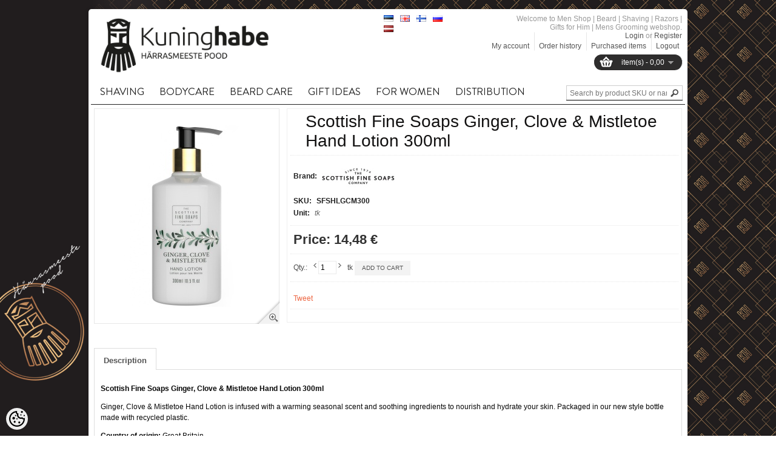

--- FILE ---
content_type: text/html; charset=UTF-8
request_url: https://www.kuninghabe.ee/en/a/scottish-fine-soaps-joulu-katelosjoon-ingver-nelk-and-puuvoorik-300ml
body_size: 17918
content:
<!DOCTYPE html>
<html dir="ltr" lang="en">
<head>
<meta charset="utf-8">
<title>Scottish Fine Soaps Ginger, Clove &amp; Mistletoe Hand Lotion 300ml @ Men Shop | Beard | Shaving | Razors | Gifts for Him | Mens Grooming</title>

<meta name="keywords" content="" />
<meta name="description" content="Scottish Fine Soaps Ginger, Clove &amp; Mistletoe Hand Lotion 300ml Ginger, Clove &amp; Mistletoe Hand Lotion is infused with a warming seasonal scent and soothing ingredients to nourish and hydrate your skin. Packaged in our new style bottle made with recycl..." />
<meta name="author" content="Men Shop | Beard | Shaving | Razors | Gifts for Him | Mens Grooming" />
<meta name="generator" content="ShopRoller.com" />

<meta property="og:type" content="website" />
<meta property="og:title" content="Scottish Fine Soaps Ginger, Clove &amp; Mistletoe Hand Lotion 300ml" />
<meta property="og:image" content="https://www.kuninghabe.ee/media/barber/.product-image/large/Scottish%20Fine%20Soaps/J%C3%B5ul/J%C3%B5ulu-k%C3%A4telosjoon-Ingver%2C-Nelk%2C-Puuv%C3%B5%C3%B5rik-300ml-2.jpg" />
<meta property="og:url" content="https://www.kuninghabe.ee/en/a/scottish-fine-soaps-joulu-katelosjoon-ingver-nelk-and-puuvoorik-300ml" />
<meta property="og:site_name" content="Men Shop | Beard | Shaving | Razors | Gifts for Him | Mens Grooming" />

<meta http-equiv="X-UA-Compatible" content="IE=edge,chrome=1" />
<meta name="viewport" content="width=device-width, initial-scale=1.0" />
<link rel="stylesheet" type="text/css" href="//fonts.googleapis.com/css?family=PT Sans">
<!--[if lt IE 9]>
	<script src="https://html5shiv.googlecode.com/svn/trunk/html5.js"></script>
<![endif]-->

<base href="https://www.kuninghabe.ee/" />

<link href="https://www.kuninghabe.ee/media/barber/logod/Uus logo/Logo square.png" rel="icon" /> 

<link rel="stylesheet" href="https://www.kuninghabe.ee/skin/shoppa/css/all-2922.css" type="text/css" media="screen" />

<!--[if IE 7]>
<link rel="stylesheet" type="text/css" href="https://www.kuninghabe.ee/skin/shoppa/css/ie7.css" />
<![endif]-->

<script src="//ajax.googleapis.com/ajax/libs/jquery/1.7.1/jquery.min.js"></script>
<script>window.jQuery || document.write(unescape('%3Cscript src="catalog/view/javascript/jquery/jquery-1.7.1.min.js" %3E%3C/script%3E'))</script>

<script src="//ajax.googleapis.com/ajax/libs/jqueryui/1.8.16/jquery-ui.min.js"></script>

<script type="text/javascript" src="https://www.kuninghabe.ee/skin/shoppa/js/all-2922.js"></script>

<!-- Megamenu -->
<link href="https://www.kuninghabe.ee/media/barber/assets/megamenu/css/megamenu.css" rel="stylesheet">
<script src="https://www.kuninghabe.ee/media/barber/assets/megamenu/js/megamenu_plugins.js" type="text/javascript"></script>
<script src="https://www.kuninghabe.ee/media/barber/assets/megamenu/js/megamenu.js" type="text/javascript"></script>


<script>
$(document).ready(function($){
    $('.megamenu').megaMenuCompleteSet({
        menu_speed_show : 0, // Time (in milliseconds) to show a drop down
        menu_speed_hide : 0, // Time (in milliseconds) to hide a drop down
        menu_speed_delay : 0, // Time (in milliseconds) before showing a drop down
        menu_effect : 'hover_fade', // Drop down effect, choose between 'hover_fade', 'hover_slide', etc.
        menu_click_outside : 1, // Clicks outside the drop down close it (1 = true, 0 = false)
        menu_show_onload : 0, // Drop down to show on page load (type the number of the drop down, 0 for none)
        menu_responsive:1 // 1 = Responsive, 0 = Not responsive
    });
});
</script>


<style type="text/css">
	#colorbox, #cboxOverlay, #cboxWrapper { z-index:9999999; }
	#header-notifications { font-family: 'PT Sans', sans-serif !important; }
	#menu > ul > li > a { font-family: 'PT Sans', sans-serif !important; font-size: 14px; }
	#menu > ul > li ul > li > a { font-family: 'PT Sans', sans-serif !important; font-size: 14px; }
	#menu > ul > li ul > li > a:hover { font-family: 'PT Sans', sans-serif !important; font-size: 14px;}
	.box .box-heading span { font-family: 'PT Sans', sans-serif !important; }
	h1, h2, h3, h4, h5, h6 { font-family: 'PT Sans', sans-serif !important; }
	.product-grid .name a { font-family: 'PT Sans', sans-serif !important; }
	.product-grid .name a:hover { font-family: 'PT Sans', sans-serif !important; }
	.product-list .name a { font-family: 'PT Sans', sans-serif !important; }
	.box-product .name a { font-family: 'PT Sans', sans-serif !important; }
	.box-product .name a:hover { font-family: 'PT Sans', sans-serif !important; }
	#footer .column b { font-family: 'PT Sans', sans-serif !important; }

	body { background: 	 url('https://www.kuninghabe.ee/skin/shoppa/image/bg-patterns/plaid.png'); }
	#menu { border-bottom: 3px solid #ED643F; }
	.featured .box-heading h3 { border-bottom: 3px solid #ED643F; }
	.latest .box-heading h3 { border-bottom: 3px solid #ED643F; }
	.box .box-heading h3 { border-bottom: 3px solid #ED643F; }
	#footer .titl { border-bottom: 1px solid #ED643F; }
	#footer h3 { border-bottom: 2px solid #ED643F; }
    #home-featured-list .featured-item:hover .name a { color: #ED643F; }
    #home-featured-pagination a.selected { background: #ED643F; }
    #home-latest-list .latest-item:hover .name a { color: #ED643F; }
    #home-latest-pagination a.selected { background: #ED643F; }
	a, a:visited, a b { color: #ED643F; }
	body a { color: #ED643F; text-decoration: none; }
	.box-product > div:hover .name a { color: #ED643F !important; }
	.product-filter .product-compare a { color: #ED643F; }
	.product-grid > div:hover .name a { color: #ED643F !important; }
	.product-grid .name a:hover { color: #ED643F !important; }
	.product-list > div:hover .name a { color: #ED643F !important; }
	.product-list .name a:hover { color: #ED643F !important; }
	.box-product .name a { color: #ED643F; }
	a.button:hover, input.button:hover { background: #ED643F; }
</style>

<link href="https://fonts.googleapis.com/css?family=Muli:400,700" rel="stylesheet">


<script type='text/javascript'>/* <![CDATA[ */
	var _smartad = _smartad || new Object(); _smartad.page_id=Math.floor(Math.random()*10000001);
	if(!_smartad.prop) {  _smartad.prop='screen_width='+(document.documentElement.clientWidth || document.getElementsByTagName('body')[0].clientWidth)+decodeURIComponent('%26screen_height=')+(document.documentElement.clientHeight || document.getElementsByTagName('body')[0].clientHeight)+decodeURIComponent('%26os=')+navigator.platform+decodeURIComponent('%26refurl=')+encodeURIComponent(document.referrer||'')+decodeURIComponent('%26pageurl=')+encodeURIComponent(document.URL||'')+decodeURIComponent('%26rnd=')+ new Date().getTime(); }
	(function() {
		if (_smartad.space){
			_smartad.space += ',0c65de5b-775e-4614-a02c-1673ae13556e';
		}else{
			_smartad.space = '0c65de5b-775e-4614-a02c-1673ae13556e';
			_smartad.type='onload';
			var f=function(){
				var d = document, b = d.body || d.documentElement || d.getElementsByTagName('BODY')[0],n = b.firstChild, s = d.createElement('SCRIPT');
				s.type = 'text/javascript',s.language = 'javascript',s.async = true,s.charset='UTF-8';
				s.src=location.protocol+'//serving.bepolite.eu/script?space='+_smartad.space+decodeURIComponent('%26type=')+_smartad.type+decodeURIComponent('%26page_id=')+_smartad.page_id+decodeURIComponent('%26')+_smartad.prop;
				n?b.insertBefore(s, n):b.appendChild(s);
			};
			if(document.readyState==='complete'){
				f();
				delete _smartad.space;
			}else{
				if(window.addEventListener){ 
					window.addEventListener('load',f,false);
				}else if(window.attachEvent){
					window.attachEvent('onload',f);
				}
			}
		}
	})();
/* ]]> */</script>
<!-- Facebook Pixel Code -->
<script>
!function(f,b,e,v,n,t,s)
{if(f.fbq)return;n=f.fbq=function(){n.callMethod?
n.callMethod.apply(n,arguments):n.queue.push(arguments)};
if(!f._fbq)f._fbq=n;n.push=n;n.loaded=!0;n.version='2.0';
n.queue=[];t=b.createElement(e);t.async=!0;
t.src=v;s=b.getElementsByTagName(e)[0];
s.parentNode.insertBefore(t,s)}(window, document,'script',
'https://connect.facebook.net/en_US/fbevents.js');
fbq('init', '468958910153350');
fbq('track', 'PageView');
</script>
<noscript><img height="1" width="1" style="display:none"
src="https://www.facebook.com/tr?id=468958910153350&ev=PageView&noscript=1"
/></noscript>
<!-- End Facebook Pixel Code -->




            <!-- Global Site Tag (gtag.js) - Google Analytics -->
        <script type="text/javascript">
            window.dataLayer = window.dataLayer || [];
            function gtag(){dataLayer.push(arguments);}
            gtag('consent', 'default', {
                'ad_user_data': 'denied',
                'ad_personalization': 'denied',
                'ad_storage': 'denied',
                'analytics_storage': 'denied',
                'wait_for_update': 500,
              });
            gtag('js', new Date());

            gtag('config', 'UA-58712119-1' );
        </script>
        <script type="text/javascript" async src="https://www.googletagmanager.com/gtag/js?id=UA-58712119-1"></script>
        <script>
        /*
         *   Called when consent changes. Assumes that consent object contains keys which
         *   directly correspond to Google consent types.
         */
        const googleUserConsentListener = function() {
            let consent = this.options;
            gtag('consent', 'update', {
                'ad_user_data': consent.marketing,
                'ad_personalization': consent.marketing,
                'ad_storage': consent.marketing,
                'analytics_storage': consent.analytics
            });
        };

        $('document').ready(function(){
            Roller.Events.on('onUserConsent', googleUserConsentListener);
        });
    </script>
    <!-- Global Site Tag (gtag.js) - Google Analytics Events -->
            <script type="text/javascript"">
                    gtag('event', 'view_item', {"currency":"EUR","value":14.48,"items":[{"item_id":"SFSHLGCM300","item_name":"Scottish Fine Soaps Ginger, Clove & Mistletoe Hand Lotion 300ml","item_brand":"Scottish Fine Soaps","price":14.48,"discount":0,"item_category":"Gift ideas"}]});
                </script>
    
    <!-- Global Site Tag (gtag.js) - Google Analytics Event listeners -->
	


<style id="shoproller-custom-fonts" type="text/css">
@font-face {
    font-family: bodonitown;
    src: url(https://www.kuninghabe.ee/media/barber/assets/Bodonitown.ttf);
}
</style>
<style id="tk-theme-configurator-css" type="text/css">
body { background-image:url(https://www.kuninghabe.ee/skin/base/backgrounds/43.png); }
body { background-color:#F8F8FA; }
#content { font-family:Verdana,Geneva,sans-serif; }
#content, .product-info .description, .product-info #wishlist-links a, .product-info .product-attributes-wrap { font-size:12px; }
#content { color:#080808; }
h1,h2,h3,h4,h5,h6,.box .box-heading h3 { font-family:Verdana,Geneva,sans-serif !important; }
h1,h2,h3,h4,h5,h6 { color:#121111 !important; }
#menu{ background-color:#ffffff; }
#menu > ul > li > a { color:#191717; }
#menu > ul > li:hover > a { background-color:#f7784f; }
#menu > ul > li:hover > a { color:#332828; }
#menu > ul > li > a { font-size:12px; }
#menu > ul > li  div { background-color:#211e1e; }
#menu > ul > li ul > li > a { color:#fff; }
#menu > ul > li ul > li > a { font-size:13px; }
.box .box-heading h3 { color:#513847 !important; }
.box .box-heading h3 { font-size:16px; }
.box .box-heading h3 { border-color:#ED643F !important; }
.box-category > ul > li > a,.box-category > ul > li ul > li > a, .box-category a  { color:#333333 !important; }
.box-category a:hover { color:#eb5636 !important; }
a.button, input.button, button.button, .box-product > div .cart a.button, .box-product > div .cart input.button, .product-grid > div 
											.cart a.button, .product-grid > div .cart input.button, .product-list > div .cart a.button, 
											.product-list > div .cart input.button, .button.gray { background-color:#f3f3f3; }
a.button, input.button, button.button, .box-product > div .cart a.button, .box-product > div .cart input.button, .product-grid > div 
											.cart a.button, .product-grid > div .cart input.button, .product-list > div .cart a.button, 
											.product-list > div .cart input.button, .button.gray { color:#555 !important; }
a.button:hover, input.button:hover, button.button:hover, .box-product > div .cart a.button:hover, .box-product > div .cart input.button:hover, 
											.product-grid > div .cart a.button:hover, .product-grid > div .cart input.button:hover, 
											.product-list > div .cart a.button:hover, .product-list > div .cart input.button:hover { background-color:#ed5c2d; }
a.button:hover, input.button:hover, button.button:hover, .box-product > div .cart a.button:hover, .box-product > div .cart input.button:hover, 
											.product-grid > div .cart a.button:hover, .product-grid > div .cart input.button:hover, 
											.product-list > div .cart a.button:hover, .product-list > div .cart input.button:hover { color:#ffffff; }
.button, input.button, button.button, .box-product > div .cart a.button, .box-product > div .cart input.button, .product-grid > div 
											.cart a.button, .product-grid > div .cart input.button, .product-list > div .cart a.button, 
											.product-list > div .cart input.button, .button.gray { font-size:12px; }
.product-list .price, .product-grid .price, .home-featured-list .featured-description .price { color:#555; }
.product-list .price-old, .product-grid .price-old, .home-featured-list .featured-description .price-old { color:#F00; }
.product-list .price, .product-grid .price, .home-featured-list .featured-description .price  { font-size:16px !important; }
.product-list .price-old, .product-grid .price-old, .home-featured-list .featured-description .price-old { font-size:12px; }
.product-info .price { color:#333; }
.product-info .price-old { color:#676767; }
.product-info .price { font-size:22px; }
.product-info .price-old { font-size:18px; }
.pagination .links a { color:#fff; }
.pagination .links a { border-color:#777; }
.pagination .links a:hover { background-color:#888; }
.pagination .links a:hover { color:#fff; }
.pagination .links a:hover { border-color:#777; }
.pagination .links b { background-color:#555; }
.pagination .links b { color:#fff; }
.pagination .links b { border-color:#444; }
#header #cart .heading, #header #cart .heading a span#cart-total { background-color:#2e2d2d; }
#footer { background-color:#262323; }
#footer h3 { color:#ffffff; }
#footer .column a { color:#777; }
#footer .column a:hover { color:#777; }
</style>
<style id="tk-custom-css" type="text/css">
/* Fontide import */
@font-face {
	font-family: 'Sackers Gothic Std';
	src: url('https://www.kuninghabe.ee/media/barber/assets/SackersGothicStd-Medium.eot');
	src: url('https://www.kuninghabe.ee/media/barber/assets/SackersGothicStd-Medium.eot?#iefix') format('embedded-opentype'),
		url('https://www.kuninghabe.ee/media/barber/assets/SackersGothicStd-Medium.woff2') format('woff2'),
		url('https://www.kuninghabe.ee/media/barber/assets/SackersGothicStd-Medium.woff') format('woff'),
		url('https://www.kuninghabe.ee/media/barber/assets/SackersGothicStd-Medium.ttf') format('truetype'),
		url('https://www.kuninghabe.ee/media/barber/assets/SackersGothicStd-Medium.svg#SackersGothicStd-Medium') format('svg');
	font-weight: 500;
	font-style: normal;
}

@font-face {
	font-family: 'Sackers Gothic Std';
	src: url('https://www.kuninghabe.ee/media/barber/assets/SackersGothicStd-Light.eot');
	src: url('https://www.kuninghabe.ee/media/barber/assets/SackersGothicStd-Light.eot?#iefix') format('embedded-opentype'),
		url('https://www.kuninghabe.ee/media/barber/assets/SackersGothicStd-Light.woff2') format('woff2'),
		url('https://www.kuninghabe.ee/media/barber/assets/SackersGothicStd-Light.woff') format('woff'),
		url('https://www.kuninghabe.ee/media/barber/assets/SackersGothicStd-Light.ttf') format('truetype'),
		url('https://www.kuninghabe.ee/media/barber/assets/SackersGothicStd-Light.svg#SackersGothicStd-Light') format('svg');
	font-weight: 300;
	font-style: normal;
}

@font-face {
	font-family: 'Sackers Gothic Std';
	src: url('https://www.kuninghabe.ee/media/barber/assets/SackersGothicStd-Heavy.eot');
	src: url('https://www.kuninghabe.ee/media/barber/assets/SackersGothicStd-Heavy.eot?#iefix') format('embedded-opentype'),
		url('https://www.kuninghabe.ee/media/barber/assets/SackersGothicStd-Heavy.woff2') format('woff2'),
		url('https://www.kuninghabe.ee/media/barber/assets/SackersGothicStd-Heavy.woff') format('woff'),
		url('https://www.kuninghabe.ee/media/barber/assets/SackersGothicStd-Heavy.ttf') format('truetype'),
		url('https://www.kuninghabe.ee/media/barber/assets/SackersGothicStd-Heavy.svg#SackersGothicStd-Heavy') format('svg');
	font-weight: 900;
	font-style: normal;
}

@font-face {
	font-family: Brandon Grotesque;
	src: url('https://www.kuninghabe.ee/media/barber/assets/BrandonGrotesque-Regular.ttf') format('truetype');
	font-weight: 300;
	font-style: normal;
}

@font-face {
	font-family: Brandon Grotesque;
	src: url('https://www.kuninghabe.ee/media/barber/assets/BrandonGrotesque-Regular.ttf') format('truetype');
	font-weight: 900;
	font-style: normal;
}


#header .links a {
    padding: 15px 0px 0px 7px;
}
#header #logo { top:10px; }
#header #logo img { max-height:95px; }

#menu > ul > li > a { font-weight:bold;  }


.image #wrap{
	z-index:99 !important;	
}




#footer { background:#060606; border-top:0 none; border-bottom:0 none; }
#footer .titl { border-bottom:1px solid #ffffff; }
#footer h3 { border-bottom:0 none; color:#ffffff !important; }
#footer .column a { color:#ffffff; }
#footer .column .address,
#footer .column .phone,
#footer .column .email { background:none; padding-left:0; color:#ffffff; }
#base-container { border-top:0 none; background:#060606; padding:0 5px 10px; }

.product-info > .left + .right { background:#ffffff; }
.product-info .description a {
    text-decoration: none;
}

/* Slider and banners */
.camera_wrap {
    margin-bottom: 0;
}
.frontpage_banner_1 p{
    margin-top: -6px;	
}


body {
	background: url(https://www.kuninghabe.ee/media/barber/assets/background_sm.png) no-repeat center center fixed;
    -webkit-background-size: cover;
    -moz-background-size: cover;
    -o-background-size: cover;
    background-size: cover;
}
@media (min-width: 1280px) {
    body {
		background: url(https://www.kuninghabe.ee/media/barber/assets/background_sm.png) no-repeat center center fixed;
    -webkit-background-size: cover;
    -moz-background-size: cover;
    -o-background-size: cover;
    background-size: cover;	
	}
}
@media (min-width: 1440px) {
    body {
		background: url(https://www.kuninghabe.ee/media/barber/assets/background.png) no-repeat center center fixed;
    -webkit-background-size: cover;
    -moz-background-size: cover;
    -o-background-size: cover;
    background-size: cover;	
	}
}

@media (min-width: 1600px) {
    body {
		background: url(https://www.kuninghabe.ee/media/barber/assets/background_bg.png) no-repeat center center fixed;
    -webkit-background-size: cover;
    -moz-background-size: cover;
    -o-background-size: cover;
    background-size: cover;	
	}
}
@media (min-width: 1700px) {
    body {
		background: url(https://www.kuninghabe.ee/media/barber/assets/background_bgg.png) no-repeat center center fixed;
    -webkit-background-size: cover;
    -moz-background-size: cover;
    -o-background-size: cover;
    background-size: cover;	
	}
}

}

body#tinymce{
	background:none;	
}

#tinymce{
	background: none !important;
}

/* Fonts */
.megamenu > li > a {
	font-family: "Brandon Grotesque" !important;
	font-size: 17px !important;
}
#menu > ul > li > a, .megamenu > li > a{
    padding: 10px 15px 10px 15px;
    font-weight: 500 !important;
    font-style: normal !important;
}

.megamenu > li > div h4 > a{
    font-family: 'Sackers Gothic Std';
    font-weight: 900;
    font-style: normal;
    font-size: 13px;	
}

.megamenu > li > div a {
    font-family: 'Sackers Gothic Std';
    font-weight: 300;
    font-style: normal;	
}


#menu > ul > li ul > li > a:hover, #menu > ul > li ul > li > a {
    font-family: muli !important;
    font-size: 12px !important;
    font-weight: normal !important;
}

.featured .box-heading h3 {
    border-bottom: 3px solid #b8b3a8;
}

#home-new-pagination a.selected, #home-onsale-pagination a.selected, #home-category-pagination a.selected {
    background: #bdbdbd;
}


.megamenu_light .megamenu li .dropdown_container, .megamenu_light .megamenu li .dropdown_fullwidth, .megamenu_light .megamenu li .dropdown_flyout li ul {
    border: 0;
    border-top-width: 0;
    background: #fff;
    color: #000;
	border-top:1px solid #000;
}

.megamenu_light .megamenu > li > div a, .megamenu_light .megamenu li ul li, .megamenu_light .megamenu li ol li {
    color: #000;
}

.megamenu > li > a {
    padding: 10px 15px 10px 15px;
}

.megamenu_light_bar .megamenu {
    display: inline-block;
    border-bottom: 1px solid;
    width: 100%;
}

.megamenu_light_bar {
    border-bottom: 0;
}

.megamenu li.tk-category-170 ul li {
    white-space: nowrap;
}

.megamenu li.tk-category-170 .custom_pic img{
    float: right;
    max-width: 80%;
}

#footer{
	position:relative;	
}

#footer .socials .icons{
    width: auto;
    height: auto;
    position: absolute;
    top: 0px;
    right: 0px;	
}

#footer .socials .icons p{
	margin:0;
}

#footer .column.socials a:hover {
    text-decoration: none;
}


#footer .socials .icons p img{
	zoom: 1;
    opacity: 0.7;
	-webkit-transition: opacity 0.3s ease-in-out;
	-moz-transition: opacity 0.3s ease-in-out;
	-ms-transition: opacity 0.3s ease-in-out;
	-o-transition: opacity 0.3s ease-in-out;
	transition: opacity 0.3s ease-in-out;
}

#footer .socials .icons p img:hover{
    opacity: 1;
	-webkit-transition: opacity 0.3s ease-in-out;
	-moz-transition: opacity 0.3s ease-in-out;
	-ms-transition: opacity 0.3s ease-in-out;
	-o-transition: opacity 0.3s ease-in-out;
	transition: opacity 0.3s ease-in-out;
}

/* Footeri muudatused */

#footer {
    background: #141011;
}

#footer .first_column li a{
color:#a6a6a5;
font-family:bodonitown;
font-size:20px;
font-family: "Brandon Grotesque";
}

#footer .first_column li a:hover{
color:#fff;
}

.new_column {
    float: left;
    width: 25%;
    font-family: bodonitown;
    margin-top: 20px;
    list-style-type: none;
}
.second_column.new_column {
    width: 40%;
}

.second_column img {
    max-width: 179px;
    margin-top: 40px;
}

.logo_image{
    float: left;
    position: relative;
    right: 40px;
}

.text_content_footer{
	float:left;
    width: 160px;
}

.title_footer{
	color:#b8b8b8;
	font-size:16px;
	text-transform:uppercase;
    margin-top: 40px;
    margin-bottom: 20px;
	font-family: "Brandon Grotesque";
}

.third_column.new_column{
    margin-left: 35px;	
}

.content_email_phone{
	float:left;
	font-size:16px;
	color:#a6a6a5;
	font-family: "Brandon Grotesque";
}

.content_email_phone .e_mail, .content_email_phone .telephone{
    padding-left: 30px;
    float: left;
    width: 100%;
    padding-bottom: 10px;

}
.content_email_phone .e_mail{
	background: url('https://www.kuninghabe.ee/media/barber/assets/kiri.png');
	background-size: 20px;
    background-repeat: no-repeat;
    background-position-y: 0;	
}

.content_email_phone .telephone{
	background: url('https://www.kuninghabe.ee/media/barber/assets/telefon.png');
	background-size: 20px;
    background-repeat: no-repeat;
    background-position-y: 0;		
}

.copyrights_new{
    color: #bdbdbd;
    float: left;
    width: 80%;
    font-weight: bold;
    font-family: "Brandon Grotesque";
    font-size: 16px;
    margin-top: 10px;
	float:left;
}

.shoproller_badge_new {
    float: right;
    margin-top: 22px;
}

.megamenu img {
    opacity: 1 !important;
}

#footer .column {
    float: left;
    width: 0;
    min-height: 0;
    margin-right: 0;
    padding-right: 0;
}

#tellimiskeskus-badge a{
    color: #ff4200;	
}

#footer{
	margin:-4px -4px;
	background: #0f0d0e;	
}

.footer_base_container {
    height: 25px;
    margin: 0 auto;
    background: #0f0d0e;
    margin-bottom: 20px;
    max-width: 990px;
    position: relative;
    bottom: 30px;
    border-radius: 10px;
	width:100%;
}

.first_column.new_column ul{
	list-style-type:none;
    list-style-type: none;
    padding-left: 5px;
}

#tellimiskeskus-badge{
	display:none;	
}

/* Menüü font 
#menu > ul > li > a, #menu > ul > li ul > li > a, #menu > ul > li ul > li > a:hover{
    font-family: 'bodonitown', sans-serif !important;
}
*/

#menu{
	display:none;	
}

#header {
    margin-bottom: 20px;
}

#header #search {
    top: 122px;
    border-bottom: 1px solid #000;
}

.megamenu > li .megamenu_drop {
    padding-right: 10px;
}

.megamenu_light_bar {
    background: #fff;
    border: 0;
    border-radius: 0;	
}

.megamenu_light_bar .megamenu > li:hover > a {
    color: #fff;
    text-shadow: none;
    background: #ed643f;
}

#menu > ul > li ul > li > a {
    font-size: 13px;
    font-weight: bold;
}

.megamenu_light_bar .megamenu > li:hover > a {
    color: #000;
    text-shadow: none;
    background: #fff;
    border-bottom: 2px solid #000;
}

.megamenu_light_bar .megamenu > li > a {
    border-bottom: 2px solid #fff;
}

.megamenu_light_bar .megamenu > li .megamenu_drop {
    background: #fff;
}

.megamenu_light_bar .megamenu > li > a {
    background: #fff;
}

.manufacturer-list ul{
	width:100%;
}

.manufacturer-list ul li{
    width: 24.5%;
    display: inline-block;
    box-sizing: border-box;
    border: 1px solid #eee;
    padding: 10px 0px;
    text-align: center;
	margin-bottom:5px;	
}

@media only screen and (max-width: 480px) {

	.new_column{
    width: 100% !important;
	}

	.third_column.new_column {
		margin-left: 0;
	}	
	
	.new_column img{
    max-width:100%;
	height:auto;
	}
	
	.logo_image{
    float: left;
    position: relative;
    right: 0px;
	}
	
	.second_column img {
		max-width: 83px !important;
		margin-right: 15px;
	}
	
	.footer_base_container {
    bottom: 20px;
	}


	
}


/*ADDONS*/
	/*QUESTION*/
#question-out-of-stock #stock-str span:first-child{
	display:none;
}

#question-out-of-stock{
	padding: 0;
    margin-right: 10px;
    font-weight: bold;
}

#questions-links{
    display: inline-block;
    text-decoration: none; 
}

#questions-links a{
	float:left;
    color: #000;
	padding: 8px 10px 8px 10px;
    background: #f3f3f3;
    font-family: Arial, Helvetica, sans-serif;
    font-size: 10px;
    font-weight: 400;
    text-transform: uppercase;
}
#questions-links a:hover{
    color: #FFF;
	background:#000;
}
.content-template-content-product_question_popup {
    background: #FFF !important;
    padding: 25px;
    box-sizing: border-box;
    overflow: hidden;
}

</style>

<script type="text/javascript">
if(!Roller) var Roller = {};
Roller.config = new Array();
Roller.config['base_url'] = 'https://www.kuninghabe.ee/en/';
Roller.config['base_path'] = '/';
Roller.config['cart/addtocart/after_action'] = '1';
Roller.config['skin_url'] = 'https://www.kuninghabe.ee/skin/shoppa/';
Roller.config['translate-fill_required_fields'] = 'Please fill all required fields';
Roller.t = {"form_error_fill_required_fields":"Please fill all required fields","cart_error_no_items_selected":"Choose products!"}
$(function()
{
	/* Disable product grid hover animations */
	$('.product-grid > div, .product-list > div').off('mouseenter mouseleave');
	
	/* footer base laius */
	var footer_container_w = $('#footer').width();
	$('.footer_base_container').css('width', footer_container_w + 40 )
	
	/* footer base laius suurendades, vähendades */
	$(window).on('resize', function(){
		var footer_container_w = $('#footer').width();
		$('.footer_base_container').css('width', footer_container_w + 40 )
	});
});

$(document).ready(function()
{
	$('.product_holder_inside .name').equalHeights();
	$("#stock-str").appendTo("#question-out-of-stock");
	$("#outofstock-silt-product").appendTo(".image");
	
	/* Lets calculate megamenu columns */
	$("ul.megamenu .dropdown_container").each(function(){ 
	var count_elements = $(this).find('.col_2');
	var parent_class = $(this).parent().attr('class');
	megamenu_layouts(count_elements.length, parent_class );	
	});		
	
	/* Search click */
	$('.button-search').bind('click', function()
	{
	
			var f = $('#header #searchForm');
			var query = $('#header #filter_name').val();
			
			if(query)
			{
				f.find('input[name="q"]').val( query );
				f.submit();
			}

	});	
	

	
});


function megamenu_layouts(number, parent){

	var parent_columns = $('.megamenu li.'+parent).find('.col_2');
	if ( number == 5 ) {
		parent_columns.removeClass('col_2').addClass('col_3');
		$('.megamenu li.'+parent).find('.custom_pic').removeClass('col_2').addClass('col_12');
	}

	if ( number == 4 ) {
		parent_columns.removeClass('col_2').addClass('col_2');
		$('.megamenu li.'+parent).find('.custom_pic').removeClass('col_2').addClass('col_6');	
	}
	
	if ( number == 3 ) {
		parent_columns.removeClass('col_2').addClass('col_3');
		$('.megamenu li.'+parent).find('.custom_pic').removeClass('col_2').addClass('col_6');
	}		
}

</script>
</head>

<body class="browser-chrome browser-chrome-131.0.0.0 tk-language-en_GB page-template-page-1column content-template-content-product tk-product-page">
	
<div id="fb-root"></div>
<script type="text/plain" data-category="analytics" async defer crossorigin="anonymous" src="https://connect.facebook.net/en_GB/sdk.js#xfbml=1&version=v11.0&appId=386731248061277&autoLogAppEvents=1"></script>
	
	<div id="container">
	
				
		<div id="header">
			
<div id="logo">
			<a href="https://www.kuninghabe.ee/en/home">
			<img src="https://www.kuninghabe.ee/media/barber/kuninghabe/kuninghabe_logo.jpg" alt="Men Shop | Beard | Shaving | Razors | Gifts for Him | Mens Grooming" title="Men Shop | Beard | Shaving | Razors | Gifts for Him | Mens Grooming" />
		</a>
	</div>
<form action="#" method="post">
	<div id="language">
		<ul>
			
			<li>
				<a href="https://www.kuninghabe.ee/et" title="Eesti keel">
					<img src="https://www.kuninghabe.ee/skin/shoppa/images/flags/et.png" alt="Eesti keel">
				</a>
			</li>
	
			
			<li>
				<a href="https://www.kuninghabe.ee/en" title="English">
					<img src="https://www.kuninghabe.ee/skin/shoppa/images/flags/en.png" alt="English">
				</a>
			</li>
	
			
			<li>
				<a href="https://www.kuninghabe.ee/fi" title="Soome keel">
					<img src="https://www.kuninghabe.ee/skin/shoppa/images/flags/fi.png" alt="Soome keel">
				</a>
			</li>
	
			
			<li>
				<a href="https://www.kuninghabe.ee/ru" title="Vene keel">
					<img src="https://www.kuninghabe.ee/skin/shoppa/images/flags/ru.png" alt="Vene keel">
				</a>
			</li>
	
			
			<li>
				<a href="https://www.kuninghabe.ee/lv" title="Läti keel">
					<img src="https://www.kuninghabe.ee/skin/shoppa/images/flags/lv.png" alt="Läti keel">
				</a>
			</li>
	
				</ul>
	</div>
</form>

		
	<div id="cart" class="">
		<div class="heading">
			<!-- h4>Shopping Cart</h4 -->
							<a href="https://www.kuninghabe.ee/en/cart"><span id="cart-total"><span id="cart_total_qty"></span> item(s) - <span id="cart_total_sum">0,00</span></span></a>
					</div>
		<div class="content"></div>
	</div>

<div id="search" class="clearfix">
	<form id="searchForm" action="https://www.kuninghabe.ee/en/search" method="get">
		
		<div class="button-search"></div>

							<input type="hidden" name="page" value="1" />
		
		<input id="filter_name" type="text" name="q" value="" placeholder="Search by product SKU or name..." onClick="this.select()" />
	</form>
</div>
<div id="welcome">

	Welcome to Men Shop | Beard | Shaving | Razors | Gifts for Him | Mens Grooming webshop.<br/>

		
		<a href="https://www.kuninghabe.ee/en/login">Login</a>
		or		<a href="https://www.kuninghabe.ee/en/account/register">Register</a>

		
</div>

<div class="links">
  <a href="https://www.kuninghabe.ee/en/account/myaccount">My account</a>
  <a href="https://www.kuninghabe.ee/en/order/list">Order history</a>
  <a href="https://www.kuninghabe.ee/en/account/products">Purchased items</a>
  <a href="https://www.kuninghabe.ee/en/logout">Logout</a>
</div>
		</div>
		
		
<!-- responsive: phone menu start -->
<div id="phonemenublock" style="display:none">
	<div id="phonemenubutton">Menu</div>
	<select id="phonemenuselect" onchange="location=this.value"> 
						
<option value=""></option> 

		
	<option value="https://www.kuninghabe.ee/en/c/shaving">Shaving</option>

								
		
				
		<li class="parent level_1 tk-category-88 ">
				<a href="https://www.kuninghabe.ee/en/c/shaving-razors"><span>Shaving Razors</span></a>
                				<div>
					<ul>
																		
		
		
		<li class="level_2 tk-category-208">
			<a class="navi nochild " href="https://www.kuninghabe.ee/en/c/de-razors"><span>DE Razors</span></a>
		</li>

			
		
		<li class="level_2 tk-category-209">
			<a class="navi nochild " href="https://www.kuninghabe.ee/en/c/mach3r-razors-2"><span>Mach3® Razors</span></a>
		</li>

			
		
		<li class="level_2 tk-category-210">
			<a class="navi nochild " href="https://www.kuninghabe.ee/en/c/fusiontm-razors-2"><span>Fusion™ Razors</span></a>
		</li>

			
		
		<li class="level_2 tk-category-211">
			<a class="navi nochild " href="https://www.kuninghabe.ee/en/c/straight-razors"><span>Straight razors</span></a>
		</li>

			
		
		<li class="level_2 tk-category-212">
			<a class="navi nochild " href="https://www.kuninghabe.ee/en/c/shavette-straight-razors"><span>Shavette straight razors</span></a>
		</li>

			
		
		<li class="level_2 tk-category-213">
			<a class="navi nochild " href="https://www.kuninghabe.ee/en/c/shavers-and-trimmers"><span>Shavers and trimmers</span></a>
		</li>

			
		
		<li class="level_2 tk-category-245">
			<a class="navi nochild " href="https://www.kuninghabe.ee/en/c/for-bald"><span>For Bald</span></a>
		</li>

			
		
		<li class="level_2 tk-category-222">
			<a class="navi nochild " href="https://www.kuninghabe.ee/en/c/for-women"><span>For women</span></a>
		</li>

						</ul>
				</div>
							</li>

				
				
		<li class="parent level_1 tk-category-1 ">
				<a href="https://www.kuninghabe.ee/en/c/shaving-brushes"><span>Shaving Brushes</span></a>
                				<div>
					<ul>
																		
		
		
		<li class="level_2 tk-category-214">
			<a class="navi nochild " href="https://www.kuninghabe.ee/en/c/silvertip-badger-1"><span>Silvertip Badger</span></a>
		</li>

			
		
		<li class="level_2 tk-category-216">
			<a class="navi nochild " href="https://www.kuninghabe.ee/en/c/fine-badger-1"><span>Fine Badger</span></a>
		</li>

			
		
		<li class="level_2 tk-category-217">
			<a class="navi nochild " href="https://www.kuninghabe.ee/en/c/pure-badger-2"><span>Pure Badger</span></a>
		</li>

			
		
		<li class="level_2 tk-category-218">
			<a class="navi nochild " href="https://www.kuninghabe.ee/en/c/synthetic"><span>Synthetic</span></a>
		</li>

			
		
		<li class="level_2 tk-category-219">
			<a class="navi nochild " href="https://www.kuninghabe.ee/en/c/boar-bristle"><span>Boar bristle</span></a>
		</li>

			
		
		<li class="level_2 tk-category-221">
			<a class="navi nochild " href="https://www.kuninghabe.ee/en/c/travel-brushes-1"><span>Travel brushes</span></a>
		</li>

			
		
		<li class="level_2 tk-category-220">
			<a class="navi nochild " href="https://www.kuninghabe.ee/en/c/women-brushes"><span>Women brushes</span></a>
		</li>

						</ul>
				</div>
							</li>

				
				
		<li class="parent level_1 tk-category-6 ">
				<a href="https://www.kuninghabe.ee/en/c/shaving-accessories"><span>Shaving Accessories</span></a>
                				<div>
					<ul>
																		
		
		
		<li class="level_2 tk-category-16">
			<a class="navi nochild " href="https://www.kuninghabe.ee/en/c/shaving-bowls"><span>Shaving Bowls</span></a>
		</li>

			
		
		<li class="level_2 tk-category-18">
			<a class="navi nochild " href="https://www.kuninghabe.ee/en/c/holders"><span>Holders</span></a>
		</li>

			
		
		<li class="level_2 tk-category-27">
			<a class="navi nochild " href="https://www.kuninghabe.ee/en/c/razor-blades"><span>Razor blades</span></a>
		</li>

			
		
		<li class="level_2 tk-category-29">
			<a class="navi nochild " href="https://www.kuninghabe.ee/en/c/razor-strops"><span>Razor strops</span></a>
		</li>

			
		
		<li class="level_2 tk-category-30">
			<a class="navi nochild " href="https://www.kuninghabe.ee/en/c/towels"><span>Towels</span></a>
		</li>

			
		
		<li class="level_2 tk-category-120">
			<a class="navi nochild " href="https://www.kuninghabe.ee/en/c/travel-accessories"><span>Travel accessories</span></a>
		</li>

			
		
		<li class="level_2 tk-category-125">
			<a class="navi nochild " href="https://www.kuninghabe.ee/en/c/replacements"><span>Replacements</span></a>
		</li>

			
		
		<li class="level_2 tk-category-151">
			<a class="navi nochild " href="https://www.kuninghabe.ee/en/c/shaving-mirrors"><span>Shaving mirrors</span></a>
		</li>

						</ul>
				</div>
							</li>

				
				
		<li class="parent level_1 tk-category-167 ">
				<a href="https://www.kuninghabe.ee/en/c/pre-shave"><span>Pre shave</span></a>
                				<div>
					<ul>
																		
		
		
		<li class="level_2 tk-category-49">
			<a class="navi nochild " href="https://www.kuninghabe.ee/en/c/shaving-soaps"><span>Shaving Soaps</span></a>
		</li>

			
		
		<li class="level_2 tk-category-51">
			<a class="navi nochild " href="https://www.kuninghabe.ee/en/c/shaving-creams"><span>Shaving Creams</span></a>
		</li>

			
		
		<li class="level_2 tk-category-118">
			<a class="navi nochild " href="https://www.kuninghabe.ee/en/c/shaving-oils"><span>Shaving Oils</span></a>
		</li>

						</ul>
				</div>
							</li>

				
				
		<li class="parent level_1 tk-category-168 ">
				<a href="https://www.kuninghabe.ee/en/c/after-shave"><span>After shave</span></a>
                				<div>
					<ul>
																		
		
		
		<li class="level_2 tk-category-55">
			<a class="navi nochild " href="https://www.kuninghabe.ee/en/c/aftershave-balms"><span>Aftershave balms</span></a>
		</li>

			
		
		<li class="level_2 tk-category-112">
			<a class="navi nochild " href="https://www.kuninghabe.ee/en/c/alum-stone"><span>Alum stone</span></a>
		</li>

						</ul>
				</div>
							</li>

					
	<option value="https://www.kuninghabe.ee/en/c/bodycare">Bodycare</option>

								
		
				
		<li class="parent level_1 tk-category-132 ">
				<a href="https://www.kuninghabe.ee/en/c/bodycare-1"><span>Bodycare</span></a>
                				<div>
					<ul>
																		
		
		
		<li class="level_2 tk-category-176">
			<a class="navi nochild " href="https://www.kuninghabe.ee/en/c/soaps"><span>Soaps</span></a>
		</li>

			
		
		<li class="level_2 tk-category-178">
			<a class="navi nochild " href="https://www.kuninghabe.ee/en/c/shower-gels"><span>Shower gels</span></a>
		</li>

			
		
		<li class="level_2 tk-category-179">
			<a class="navi nochild " href="https://www.kuninghabe.ee/en/c/deo-sticks"><span>Deo sticks</span></a>
		</li>

			
		
		<li class="level_2 tk-category-180">
			<a class="navi nochild " href="https://www.kuninghabe.ee/en/c/parfums"><span>Parfums</span></a>
		</li>

			
		
		<li class="level_2 tk-category-181">
			<a class="navi nochild " href="https://www.kuninghabe.ee/en/c/body-scrubs"><span>Body scrubs</span></a>
		</li>

			
		
		<li class="level_2 tk-category-182">
			<a class="navi nochild " href="https://www.kuninghabe.ee/en/c/body-creams"><span>Body creams</span></a>
		</li>

			
		
		<li class="level_2 tk-category-183">
			<a class="navi nochild " href="https://www.kuninghabe.ee/en/c/body-lotions"><span>Body lotions</span></a>
		</li>

			
		
		<li class="level_2 tk-category-184">
			<a class="navi nochild " href="https://www.kuninghabe.ee/en/c/bath-salts"><span>Bath salts</span></a>
		</li>

			
		
		<li class="level_2 tk-category-185">
			<a class="navi nochild " href="https://www.kuninghabe.ee/en/c/tattoo"><span>Tattoo</span></a>
		</li>

			
		
		<li class="level_2 tk-category-205">
			<a class="navi nochild " href="https://www.kuninghabe.ee/en/c/mouth-care"><span>Mouth care</span></a>
		</li>

			
		
		<li class="level_2 tk-category-238">
			<a class="navi nochild " href="https://www.kuninghabe.ee/en/c/daily-care"><span>Daily care</span></a>
		</li>

			
		
		<li class="level_2 tk-category-232">
			<a class="navi nochild " href="https://www.kuninghabe.ee/en/c/desinfectants"><span>Desinfectants</span></a>
		</li>

			
		
		<li class="level_2 tk-category-187">
			<a class="navi nochild " href="https://www.kuninghabe.ee/en/c/gift-sets"><span>Gift sets</span></a>
		</li>

						</ul>
				</div>
							</li>

				
				
		<li class="parent level_1 tk-category-89 ">
				<a href="https://www.kuninghabe.ee/en/c/skin-care"><span>Skin care</span></a>
                				<div>
					<ul>
																		
		
		
		<li class="level_2 tk-category-171">
			<a class="navi nochild " href="https://www.kuninghabe.ee/en/c/face-creams"><span>Face creams</span></a>
		</li>

			
		
		<li class="level_2 tk-category-172">
			<a class="navi nochild " href="https://www.kuninghabe.ee/en/c/face-wash-1"><span>Face wash</span></a>
		</li>

			
		
		<li class="level_2 tk-category-173">
			<a class="navi nochild " href="https://www.kuninghabe.ee/en/c/face-scrubs"><span>Face scrubs</span></a>
		</li>

			
		
		<li class="level_2 tk-category-174">
			<a class="navi nochild " href="https://www.kuninghabe.ee/en/c/lip-balms-1"><span>Lip balms</span></a>
		</li>

			
		
		<li class="level_2 tk-category-237">
			<a class="navi nochild " href="https://www.kuninghabe.ee/en/c/nostril-hair-cutters"><span>Nostril hair cutters</span></a>
		</li>

			
		
		<li class="level_2 tk-category-175">
			<a class="navi nochild " href="https://www.kuninghabe.ee/en/c/gift-sets-1"><span>Gift sets</span></a>
		</li>

						</ul>
				</div>
							</li>

				
				
		<li class="parent level_1 tk-category-152 ">
				<a href="https://www.kuninghabe.ee/en/c/hair-care"><span>Hair care</span></a>
                				<div>
					<ul>
																		
		
		
		<li class="level_2 tk-category-188">
			<a class="navi nochild " href="https://www.kuninghabe.ee/en/c/shampoos"><span>Shampoos</span></a>
		</li>

			
		
		<li class="level_2 tk-category-189">
			<a class="navi nochild " href="https://www.kuninghabe.ee/en/c/conditioners"><span>Conditioners</span></a>
		</li>

			
		
		<li class="level_2 tk-category-190">
			<a class="navi nochild " href="https://www.kuninghabe.ee/en/c/hair-pomades-1"><span>Hair pomades</span></a>
		</li>

			
		
		<li class="level_2 tk-category-191">
			<a class="navi nochild " href="https://www.kuninghabe.ee/en/c/sea-salt-sprays"><span>Sea salt sprays</span></a>
		</li>

			
		
		<li class="level_2 tk-category-231">
			<a class="navi nochild " href="https://www.kuninghabe.ee/en/c/hair-combs"><span>Hair combs</span></a>
		</li>

			
		
		<li class="level_2 tk-category-239">
			<a class="navi nochild " href="https://www.kuninghabe.ee/en/c/hairdryers"><span>Hairdryers</span></a>
		</li>

			
		
		<li class="level_2 tk-category-244">
			<a class="navi nochild " href="https://www.kuninghabe.ee/en/c/for-bald-headed-1"><span>For Bald-headed</span></a>
		</li>

			
		
		<li class="level_2 tk-category-230">
			<a class="navi nochild " href="https://www.kuninghabe.ee/en/c/gift-sets-3"><span>Gift Sets</span></a>
		</li>

						</ul>
				</div>
							</li>

					
	<option value="https://www.kuninghabe.ee/en/c/beard-care-1">Beard care</option>

								
		
				
		<li class="parent level_1 tk-category-169 ">
				<a href="https://www.kuninghabe.ee/en/c/beard-care"><span>Beard care</span></a>
                				<div>
					<ul>
																		
		
		
		<li class="level_2 tk-category-46">
			<a class="navi nochild " href="https://www.kuninghabe.ee/en/c/beard-oils"><span>Beard oils</span></a>
		</li>

			
		
		<li class="level_2 tk-category-115">
			<a class="navi nochild " href="https://www.kuninghabe.ee/en/c/beard-balms"><span>Beard Balms</span></a>
		</li>

			
		
		<li class="level_2 tk-category-142">
			<a class="navi nochild " href="https://www.kuninghabe.ee/en/c/beard-liquid-balms"><span>Beard liquid balms</span></a>
		</li>

			
		
		<li class="level_2 tk-category-47">
			<a class="navi nochild " href="https://www.kuninghabe.ee/en/c/beard-shampoos"><span>Beard shampoos</span></a>
		</li>

			
		
		<li class="level_2 tk-category-147">
			<a class="navi nochild " href="https://www.kuninghabe.ee/en/c/beard-softeners"><span>Beard softeners</span></a>
		</li>

			
		
		<li class="level_2 tk-category-116">
			<a class="navi nochild " href="https://www.kuninghabe.ee/en/c/beard-combs"><span>Beard Combs</span></a>
		</li>

			
		
		<li class="level_2 tk-category-159">
			<a class="navi nochild " href="https://www.kuninghabe.ee/en/c/beard-brushes"><span>Beard Brushes</span></a>
		</li>

			
		
		<li class="level_2 tk-category-148">
			<a class="navi nochild " href="https://www.kuninghabe.ee/en/c/beard-trimming-scissors"><span>Beard trimming scissors</span></a>
		</li>

			
		
		<li class="level_2 tk-category-131">
			<a class="navi nochild " href="https://www.kuninghabe.ee/en/c/beard-soaps"><span>Beard soaps</span></a>
		</li>

			
		
		<li class="level_2 tk-category-206">
			<a class="navi nochild " href="https://www.kuninghabe.ee/en/c/beard-scents"><span>Beard scents</span></a>
		</li>

			
		
		<li class="level_2 tk-category-149">
			<a class="navi nochild " href="https://www.kuninghabe.ee/en/c/beard-kits"><span>Beard kits</span></a>
		</li>

						</ul>
				</div>
							</li>

				
				
		<li class="parent level_1 tk-category-57 ">
				<a href="https://www.kuninghabe.ee/en/c/moustache-products"><span>Moustache products</span></a>
                				<div>
					<ul>
																		
		
		
		<li class="level_2 tk-category-58">
			<a class="navi nochild " href="https://www.kuninghabe.ee/en/c/moustache-wax"><span>Moustache wax</span></a>
		</li>

			
		
		<li class="level_2 tk-category-111">
			<a class="navi nochild " href="https://www.kuninghabe.ee/en/c/moustache-shampoo"><span>Moustache shampoo</span></a>
		</li>

			
		
		<li class="level_2 tk-category-117">
			<a class="navi nochild " href="https://www.kuninghabe.ee/en/c/moustache-combs"><span>Moustache Combs</span></a>
		</li>

			
		
		<li class="level_2 tk-category-157">
			<a class="navi nochild " href="https://www.kuninghabe.ee/en/c/moustache-kits"><span>Moustache kits</span></a>
		</li>

						</ul>
				</div>
							</li>

					
	<option value="https://www.kuninghabe.ee/en/c/gift-ideas">Gift ideas</option>

								
		
		
		<li class="level_1 tk-category-196">
			<a class="navi nochild " href="https://www.kuninghabe.ee/en/c/shaving-kits-1"><span>Shaving kits</span></a>
		</li>

			
		
		<li class="level_1 tk-category-197">
			<a class="navi nochild " href="https://www.kuninghabe.ee/en/c/beard-kits-1"><span>Beard kits</span></a>
		</li>

			
		
		<li class="level_1 tk-category-160">
			<a class="navi nochild " href="https://www.kuninghabe.ee/en/c/accessories-1"><span>Accessories</span></a>
		</li>

			
		
		<li class="level_1 tk-category-200">
			<a class="navi nochild " href="https://www.kuninghabe.ee/en/c/for-christmas"><span>For Christmas</span></a>
		</li>

			
		
		<li class="level_1 tk-category-201">
			<a class="navi nochild " href="https://www.kuninghabe.ee/en/c/women"><span>Women</span></a>
		</li>

				
	<option value="https://www.kuninghabe.ee/en/c/for-women-1">For Women</option>

								
		
		
		<li class="level_1 tk-category-247">
			<a class="navi nochild " href="https://www.kuninghabe.ee/en/c/parfums-1"><span>Parfums</span></a>
		</li>

			
		
		<li class="level_1 tk-category-248">
			<a class="navi nochild " href="https://www.kuninghabe.ee/en/c/soaps-1"><span>Soaps</span></a>
		</li>

			
		
		<li class="level_1 tk-category-249">
			<a class="navi nochild " href="https://www.kuninghabe.ee/en/c/shaving-1"><span>Shaving</span></a>
		</li>

			
		
		<li class="level_1 tk-category-254">
			<a class="navi nochild " href="https://www.kuninghabe.ee/en/c/hair-care-1"><span>Hair Care</span></a>
		</li>

			
		
		<li class="level_1 tk-category-250">
			<a class="navi nochild " href="https://www.kuninghabe.ee/en/c/skin-care-1"><span>Skin Care</span></a>
		</li>

			
		
		<li class="level_1 tk-category-251">
			<a class="navi nochild " href="https://www.kuninghabe.ee/en/c/face-care"><span>Face Care</span></a>
		</li>

			
		
		<li class="level_1 tk-category-252">
			<a class="navi nochild " href="https://www.kuninghabe.ee/en/c/nail-care"><span>Nail Care</span></a>
		</li>

			
		
		<li class="level_1 tk-category-253">
			<a class="navi nochild " href="https://www.kuninghabe.ee/en/c/accessories-2"><span>Accessories</span></a>
		</li>

			
		
		<li class="level_1 tk-category-255">
			<a class="navi nochild " href="https://www.kuninghabe.ee/en/c/gift-sets-4"><span>Gift Sets</span></a>
		</li>

				
	<option value="https://www.kuninghabe.ee/en/c/distribution">Distribution</option>

			</select> 
</div>
<!-- responsive: phone menu end -->

<div id="menu">
	<ul>
								
		
				
		<li class="parent level_0 tk-category-43 ">
				<a href="https://www.kuninghabe.ee/en/c/shaving"><span>Shaving</span></a>
                				<div>
					<ul>
																		
		
				
		<li class="parent level_1 tk-category-88 ">
				<a href="https://www.kuninghabe.ee/en/c/shaving-razors"><span>Shaving Razors</span></a>
                				<div>
					<ul>
																		
		
		
		<li class="level_2 tk-category-208">
			<a class="navi nochild " href="https://www.kuninghabe.ee/en/c/de-razors"><span>DE Razors</span></a>
		</li>

			
		
		<li class="level_2 tk-category-209">
			<a class="navi nochild " href="https://www.kuninghabe.ee/en/c/mach3r-razors-2"><span>Mach3® Razors</span></a>
		</li>

			
		
		<li class="level_2 tk-category-210">
			<a class="navi nochild " href="https://www.kuninghabe.ee/en/c/fusiontm-razors-2"><span>Fusion™ Razors</span></a>
		</li>

			
		
		<li class="level_2 tk-category-211">
			<a class="navi nochild " href="https://www.kuninghabe.ee/en/c/straight-razors"><span>Straight razors</span></a>
		</li>

			
		
		<li class="level_2 tk-category-212">
			<a class="navi nochild " href="https://www.kuninghabe.ee/en/c/shavette-straight-razors"><span>Shavette straight razors</span></a>
		</li>

			
		
		<li class="level_2 tk-category-213">
			<a class="navi nochild " href="https://www.kuninghabe.ee/en/c/shavers-and-trimmers"><span>Shavers and trimmers</span></a>
		</li>

			
		
		<li class="level_2 tk-category-245">
			<a class="navi nochild " href="https://www.kuninghabe.ee/en/c/for-bald"><span>For Bald</span></a>
		</li>

			
		
		<li class="level_2 tk-category-222">
			<a class="navi nochild " href="https://www.kuninghabe.ee/en/c/for-women"><span>For women</span></a>
		</li>

						</ul>
				</div>
							</li>

				
				
		<li class="parent level_1 tk-category-1 ">
				<a href="https://www.kuninghabe.ee/en/c/shaving-brushes"><span>Shaving Brushes</span></a>
                				<div>
					<ul>
																		
		
		
		<li class="level_2 tk-category-214">
			<a class="navi nochild " href="https://www.kuninghabe.ee/en/c/silvertip-badger-1"><span>Silvertip Badger</span></a>
		</li>

			
		
		<li class="level_2 tk-category-216">
			<a class="navi nochild " href="https://www.kuninghabe.ee/en/c/fine-badger-1"><span>Fine Badger</span></a>
		</li>

			
		
		<li class="level_2 tk-category-217">
			<a class="navi nochild " href="https://www.kuninghabe.ee/en/c/pure-badger-2"><span>Pure Badger</span></a>
		</li>

			
		
		<li class="level_2 tk-category-218">
			<a class="navi nochild " href="https://www.kuninghabe.ee/en/c/synthetic"><span>Synthetic</span></a>
		</li>

			
		
		<li class="level_2 tk-category-219">
			<a class="navi nochild " href="https://www.kuninghabe.ee/en/c/boar-bristle"><span>Boar bristle</span></a>
		</li>

			
		
		<li class="level_2 tk-category-221">
			<a class="navi nochild " href="https://www.kuninghabe.ee/en/c/travel-brushes-1"><span>Travel brushes</span></a>
		</li>

			
		
		<li class="level_2 tk-category-220">
			<a class="navi nochild " href="https://www.kuninghabe.ee/en/c/women-brushes"><span>Women brushes</span></a>
		</li>

						</ul>
				</div>
							</li>

				
				
		<li class="parent level_1 tk-category-6 ">
				<a href="https://www.kuninghabe.ee/en/c/shaving-accessories"><span>Shaving Accessories</span></a>
                				<div>
					<ul>
																		
		
		
		<li class="level_2 tk-category-16">
			<a class="navi nochild " href="https://www.kuninghabe.ee/en/c/shaving-bowls"><span>Shaving Bowls</span></a>
		</li>

			
		
		<li class="level_2 tk-category-18">
			<a class="navi nochild " href="https://www.kuninghabe.ee/en/c/holders"><span>Holders</span></a>
		</li>

			
		
		<li class="level_2 tk-category-27">
			<a class="navi nochild " href="https://www.kuninghabe.ee/en/c/razor-blades"><span>Razor blades</span></a>
		</li>

			
		
		<li class="level_2 tk-category-29">
			<a class="navi nochild " href="https://www.kuninghabe.ee/en/c/razor-strops"><span>Razor strops</span></a>
		</li>

			
		
		<li class="level_2 tk-category-30">
			<a class="navi nochild " href="https://www.kuninghabe.ee/en/c/towels"><span>Towels</span></a>
		</li>

			
		
		<li class="level_2 tk-category-120">
			<a class="navi nochild " href="https://www.kuninghabe.ee/en/c/travel-accessories"><span>Travel accessories</span></a>
		</li>

			
		
		<li class="level_2 tk-category-125">
			<a class="navi nochild " href="https://www.kuninghabe.ee/en/c/replacements"><span>Replacements</span></a>
		</li>

			
		
		<li class="level_2 tk-category-151">
			<a class="navi nochild " href="https://www.kuninghabe.ee/en/c/shaving-mirrors"><span>Shaving mirrors</span></a>
		</li>

						</ul>
				</div>
							</li>

				
				
		<li class="parent level_1 tk-category-167 ">
				<a href="https://www.kuninghabe.ee/en/c/pre-shave"><span>Pre shave</span></a>
                				<div>
					<ul>
																		
		
		
		<li class="level_2 tk-category-49">
			<a class="navi nochild " href="https://www.kuninghabe.ee/en/c/shaving-soaps"><span>Shaving Soaps</span></a>
		</li>

			
		
		<li class="level_2 tk-category-51">
			<a class="navi nochild " href="https://www.kuninghabe.ee/en/c/shaving-creams"><span>Shaving Creams</span></a>
		</li>

			
		
		<li class="level_2 tk-category-118">
			<a class="navi nochild " href="https://www.kuninghabe.ee/en/c/shaving-oils"><span>Shaving Oils</span></a>
		</li>

						</ul>
				</div>
							</li>

				
				
		<li class="parent level_1 tk-category-168 ">
				<a href="https://www.kuninghabe.ee/en/c/after-shave"><span>After shave</span></a>
                				<div>
					<ul>
																		
		
		
		<li class="level_2 tk-category-55">
			<a class="navi nochild " href="https://www.kuninghabe.ee/en/c/aftershave-balms"><span>Aftershave balms</span></a>
		</li>

			
		
		<li class="level_2 tk-category-112">
			<a class="navi nochild " href="https://www.kuninghabe.ee/en/c/alum-stone"><span>Alum stone</span></a>
		</li>

						</ul>
				</div>
							</li>

							</ul>
				</div>
							</li>

				
				
		<li class="parent level_0 tk-category-34 ">
				<a href="https://www.kuninghabe.ee/en/c/bodycare"><span>Bodycare</span></a>
                				<div>
					<ul>
																		
		
				
		<li class="parent level_1 tk-category-132 ">
				<a href="https://www.kuninghabe.ee/en/c/bodycare-1"><span>Bodycare</span></a>
                				<div>
					<ul>
																		
		
		
		<li class="level_2 tk-category-176">
			<a class="navi nochild " href="https://www.kuninghabe.ee/en/c/soaps"><span>Soaps</span></a>
		</li>

			
		
		<li class="level_2 tk-category-178">
			<a class="navi nochild " href="https://www.kuninghabe.ee/en/c/shower-gels"><span>Shower gels</span></a>
		</li>

			
		
		<li class="level_2 tk-category-179">
			<a class="navi nochild " href="https://www.kuninghabe.ee/en/c/deo-sticks"><span>Deo sticks</span></a>
		</li>

			
		
		<li class="level_2 tk-category-180">
			<a class="navi nochild " href="https://www.kuninghabe.ee/en/c/parfums"><span>Parfums</span></a>
		</li>

			
		
		<li class="level_2 tk-category-181">
			<a class="navi nochild " href="https://www.kuninghabe.ee/en/c/body-scrubs"><span>Body scrubs</span></a>
		</li>

			
		
		<li class="level_2 tk-category-182">
			<a class="navi nochild " href="https://www.kuninghabe.ee/en/c/body-creams"><span>Body creams</span></a>
		</li>

			
		
		<li class="level_2 tk-category-183">
			<a class="navi nochild " href="https://www.kuninghabe.ee/en/c/body-lotions"><span>Body lotions</span></a>
		</li>

			
		
		<li class="level_2 tk-category-184">
			<a class="navi nochild " href="https://www.kuninghabe.ee/en/c/bath-salts"><span>Bath salts</span></a>
		</li>

			
		
		<li class="level_2 tk-category-185">
			<a class="navi nochild " href="https://www.kuninghabe.ee/en/c/tattoo"><span>Tattoo</span></a>
		</li>

			
		
		<li class="level_2 tk-category-205">
			<a class="navi nochild " href="https://www.kuninghabe.ee/en/c/mouth-care"><span>Mouth care</span></a>
		</li>

			
		
		<li class="level_2 tk-category-238">
			<a class="navi nochild " href="https://www.kuninghabe.ee/en/c/daily-care"><span>Daily care</span></a>
		</li>

			
		
		<li class="level_2 tk-category-232">
			<a class="navi nochild " href="https://www.kuninghabe.ee/en/c/desinfectants"><span>Desinfectants</span></a>
		</li>

			
		
		<li class="level_2 tk-category-187">
			<a class="navi nochild " href="https://www.kuninghabe.ee/en/c/gift-sets"><span>Gift sets</span></a>
		</li>

						</ul>
				</div>
							</li>

				
				
		<li class="parent level_1 tk-category-89 ">
				<a href="https://www.kuninghabe.ee/en/c/skin-care"><span>Skin care</span></a>
                				<div>
					<ul>
																		
		
		
		<li class="level_2 tk-category-171">
			<a class="navi nochild " href="https://www.kuninghabe.ee/en/c/face-creams"><span>Face creams</span></a>
		</li>

			
		
		<li class="level_2 tk-category-172">
			<a class="navi nochild " href="https://www.kuninghabe.ee/en/c/face-wash-1"><span>Face wash</span></a>
		</li>

			
		
		<li class="level_2 tk-category-173">
			<a class="navi nochild " href="https://www.kuninghabe.ee/en/c/face-scrubs"><span>Face scrubs</span></a>
		</li>

			
		
		<li class="level_2 tk-category-174">
			<a class="navi nochild " href="https://www.kuninghabe.ee/en/c/lip-balms-1"><span>Lip balms</span></a>
		</li>

			
		
		<li class="level_2 tk-category-237">
			<a class="navi nochild " href="https://www.kuninghabe.ee/en/c/nostril-hair-cutters"><span>Nostril hair cutters</span></a>
		</li>

			
		
		<li class="level_2 tk-category-175">
			<a class="navi nochild " href="https://www.kuninghabe.ee/en/c/gift-sets-1"><span>Gift sets</span></a>
		</li>

						</ul>
				</div>
							</li>

				
				
		<li class="parent level_1 tk-category-152 ">
				<a href="https://www.kuninghabe.ee/en/c/hair-care"><span>Hair care</span></a>
                				<div>
					<ul>
																		
		
		
		<li class="level_2 tk-category-188">
			<a class="navi nochild " href="https://www.kuninghabe.ee/en/c/shampoos"><span>Shampoos</span></a>
		</li>

			
		
		<li class="level_2 tk-category-189">
			<a class="navi nochild " href="https://www.kuninghabe.ee/en/c/conditioners"><span>Conditioners</span></a>
		</li>

			
		
		<li class="level_2 tk-category-190">
			<a class="navi nochild " href="https://www.kuninghabe.ee/en/c/hair-pomades-1"><span>Hair pomades</span></a>
		</li>

			
		
		<li class="level_2 tk-category-191">
			<a class="navi nochild " href="https://www.kuninghabe.ee/en/c/sea-salt-sprays"><span>Sea salt sprays</span></a>
		</li>

			
		
		<li class="level_2 tk-category-231">
			<a class="navi nochild " href="https://www.kuninghabe.ee/en/c/hair-combs"><span>Hair combs</span></a>
		</li>

			
		
		<li class="level_2 tk-category-239">
			<a class="navi nochild " href="https://www.kuninghabe.ee/en/c/hairdryers"><span>Hairdryers</span></a>
		</li>

			
		
		<li class="level_2 tk-category-244">
			<a class="navi nochild " href="https://www.kuninghabe.ee/en/c/for-bald-headed-1"><span>For Bald-headed</span></a>
		</li>

			
		
		<li class="level_2 tk-category-230">
			<a class="navi nochild " href="https://www.kuninghabe.ee/en/c/gift-sets-3"><span>Gift Sets</span></a>
		</li>

						</ul>
				</div>
							</li>

							</ul>
				</div>
							</li>

				
				
		<li class="parent level_0 tk-category-44 ">
				<a href="https://www.kuninghabe.ee/en/c/beard-care-1"><span>Beard care</span></a>
                				<div>
					<ul>
																		
		
				
		<li class="parent level_1 tk-category-169 ">
				<a href="https://www.kuninghabe.ee/en/c/beard-care"><span>Beard care</span></a>
                				<div>
					<ul>
																		
		
		
		<li class="level_2 tk-category-46">
			<a class="navi nochild " href="https://www.kuninghabe.ee/en/c/beard-oils"><span>Beard oils</span></a>
		</li>

			
		
		<li class="level_2 tk-category-115">
			<a class="navi nochild " href="https://www.kuninghabe.ee/en/c/beard-balms"><span>Beard Balms</span></a>
		</li>

			
		
		<li class="level_2 tk-category-142">
			<a class="navi nochild " href="https://www.kuninghabe.ee/en/c/beard-liquid-balms"><span>Beard liquid balms</span></a>
		</li>

			
		
		<li class="level_2 tk-category-47">
			<a class="navi nochild " href="https://www.kuninghabe.ee/en/c/beard-shampoos"><span>Beard shampoos</span></a>
		</li>

			
		
		<li class="level_2 tk-category-147">
			<a class="navi nochild " href="https://www.kuninghabe.ee/en/c/beard-softeners"><span>Beard softeners</span></a>
		</li>

			
		
		<li class="level_2 tk-category-116">
			<a class="navi nochild " href="https://www.kuninghabe.ee/en/c/beard-combs"><span>Beard Combs</span></a>
		</li>

			
		
		<li class="level_2 tk-category-159">
			<a class="navi nochild " href="https://www.kuninghabe.ee/en/c/beard-brushes"><span>Beard Brushes</span></a>
		</li>

			
		
		<li class="level_2 tk-category-148">
			<a class="navi nochild " href="https://www.kuninghabe.ee/en/c/beard-trimming-scissors"><span>Beard trimming scissors</span></a>
		</li>

			
		
		<li class="level_2 tk-category-131">
			<a class="navi nochild " href="https://www.kuninghabe.ee/en/c/beard-soaps"><span>Beard soaps</span></a>
		</li>

			
		
		<li class="level_2 tk-category-206">
			<a class="navi nochild " href="https://www.kuninghabe.ee/en/c/beard-scents"><span>Beard scents</span></a>
		</li>

			
		
		<li class="level_2 tk-category-149">
			<a class="navi nochild " href="https://www.kuninghabe.ee/en/c/beard-kits"><span>Beard kits</span></a>
		</li>

						</ul>
				</div>
							</li>

				
				
		<li class="parent level_1 tk-category-57 ">
				<a href="https://www.kuninghabe.ee/en/c/moustache-products"><span>Moustache products</span></a>
                				<div>
					<ul>
																		
		
		
		<li class="level_2 tk-category-58">
			<a class="navi nochild " href="https://www.kuninghabe.ee/en/c/moustache-wax"><span>Moustache wax</span></a>
		</li>

			
		
		<li class="level_2 tk-category-111">
			<a class="navi nochild " href="https://www.kuninghabe.ee/en/c/moustache-shampoo"><span>Moustache shampoo</span></a>
		</li>

			
		
		<li class="level_2 tk-category-117">
			<a class="navi nochild " href="https://www.kuninghabe.ee/en/c/moustache-combs"><span>Moustache Combs</span></a>
		</li>

			
		
		<li class="level_2 tk-category-157">
			<a class="navi nochild " href="https://www.kuninghabe.ee/en/c/moustache-kits"><span>Moustache kits</span></a>
		</li>

						</ul>
				</div>
							</li>

							</ul>
				</div>
							</li>

				
				
		<li class="parent level_0 tk-category-136 ">
				<a href="https://www.kuninghabe.ee/en/c/gift-ideas"><span>Gift ideas</span></a>
                				<div>
					<ul>
																		
		
		
		<li class="level_1 tk-category-196">
			<a class="navi nochild " href="https://www.kuninghabe.ee/en/c/shaving-kits-1"><span>Shaving kits</span></a>
		</li>

			
		
		<li class="level_1 tk-category-197">
			<a class="navi nochild " href="https://www.kuninghabe.ee/en/c/beard-kits-1"><span>Beard kits</span></a>
		</li>

			
		
		<li class="level_1 tk-category-160">
			<a class="navi nochild " href="https://www.kuninghabe.ee/en/c/accessories-1"><span>Accessories</span></a>
		</li>

			
		
		<li class="level_1 tk-category-200">
			<a class="navi nochild " href="https://www.kuninghabe.ee/en/c/for-christmas"><span>For Christmas</span></a>
		</li>

			
		
		<li class="level_1 tk-category-201">
			<a class="navi nochild " href="https://www.kuninghabe.ee/en/c/women"><span>Women</span></a>
		</li>

						</ul>
				</div>
							</li>

				
				
		<li class="parent level_0 tk-category-233 ">
				<a href="https://www.kuninghabe.ee/en/c/for-women-1"><span>For Women</span></a>
                				<div>
					<ul>
																		
		
		
		<li class="level_1 tk-category-247">
			<a class="navi nochild " href="https://www.kuninghabe.ee/en/c/parfums-1"><span>Parfums</span></a>
		</li>

			
		
		<li class="level_1 tk-category-248">
			<a class="navi nochild " href="https://www.kuninghabe.ee/en/c/soaps-1"><span>Soaps</span></a>
		</li>

			
		
		<li class="level_1 tk-category-249">
			<a class="navi nochild " href="https://www.kuninghabe.ee/en/c/shaving-1"><span>Shaving</span></a>
		</li>

			
		
		<li class="level_1 tk-category-254">
			<a class="navi nochild " href="https://www.kuninghabe.ee/en/c/hair-care-1"><span>Hair Care</span></a>
		</li>

			
		
		<li class="level_1 tk-category-250">
			<a class="navi nochild " href="https://www.kuninghabe.ee/en/c/skin-care-1"><span>Skin Care</span></a>
		</li>

			
		
		<li class="level_1 tk-category-251">
			<a class="navi nochild " href="https://www.kuninghabe.ee/en/c/face-care"><span>Face Care</span></a>
		</li>

			
		
		<li class="level_1 tk-category-252">
			<a class="navi nochild " href="https://www.kuninghabe.ee/en/c/nail-care"><span>Nail Care</span></a>
		</li>

			
		
		<li class="level_1 tk-category-253">
			<a class="navi nochild " href="https://www.kuninghabe.ee/en/c/accessories-2"><span>Accessories</span></a>
		</li>

			
		
		<li class="level_1 tk-category-255">
			<a class="navi nochild " href="https://www.kuninghabe.ee/en/c/gift-sets-4"><span>Gift Sets</span></a>
		</li>

						</ul>
				</div>
							</li>

				
		
		<li class="level_0 tk-category-242">
			<a class="navi nochild " href="https://www.kuninghabe.ee/en/c/distribution"><span>Distribution</span></a>
		</li>

		</ul>
</div>		
		
				<div class="sticky_menu_placeholder"></div>


	<div class="megamenu_container megamenu_light_bar megamenu_light">
		<div class="megamenu_line"></div>
		<div class="main-wrapper">
        <ul class="megamenu">

									
			
				
				<li class="tk-category-43">
										
						<a href="https://www.kuninghabe.ee/en/c/shaving" class="megamenu_drop">SHAVING</a>
						
						<div class="dropdown_fullwidth dropdown_container">
							
														<div class="col_2 responsive_halfs">
								<ul class="list_unstyled">
								
																		
										<h4><a href="https://www.kuninghabe.ee/en/c/shaving-razors">Shaving Razors</a></h4>

																			
								
																		
										<li><a href="https://www.kuninghabe.ee/en/c/de-razors">DE Razors</a></li>

										
								
																		
										<li><a href="https://www.kuninghabe.ee/en/c/mach3r-razors-2">Mach3® Razors</a></li>

										
								
																		
										<li><a href="https://www.kuninghabe.ee/en/c/fusiontm-razors-2">Fusion™ Razors</a></li>

										
								
																		
										<li><a href="https://www.kuninghabe.ee/en/c/straight-razors">Straight razors</a></li>

										
								
																		
										<li><a href="https://www.kuninghabe.ee/en/c/shavette-straight-razors">Shavette straight razors</a></li>

										
								
																		
										<li><a href="https://www.kuninghabe.ee/en/c/shavers-and-trimmers">Shavers and trimmers</a></li>

										
								
																		
										<li><a href="https://www.kuninghabe.ee/en/c/for-bald">For Bald</a></li>

										
								
																		
										<li><a href="https://www.kuninghabe.ee/en/c/for-women">For women</a></li>

										
								
																		
										<li>&nbsp;</li>

										
																</ul>   
							</div>
														<div class="col_2 responsive_halfs">
								<ul class="list_unstyled">
								
																		
										<h4><a href="https://www.kuninghabe.ee/en/c/shaving-brushes">Shaving Brushes</a></h4>

																			
								
																		
										<li><a href="https://www.kuninghabe.ee/en/c/silvertip-badger-1">Silvertip Badger</a></li>

										
								
																		
										<li><a href="https://www.kuninghabe.ee/en/c/fine-badger-1">Fine Badger</a></li>

										
								
																		
										<li><a href="https://www.kuninghabe.ee/en/c/pure-badger-2">Pure Badger</a></li>

										
								
																		
										<li><a href="https://www.kuninghabe.ee/en/c/synthetic">Synthetic</a></li>

										
								
																		
										<li><a href="https://www.kuninghabe.ee/en/c/boar-bristle">Boar bristle</a></li>

										
								
																		
										<li><a href="https://www.kuninghabe.ee/en/c/travel-brushes-1">Travel brushes</a></li>

										
								
																		
										<li><a href="https://www.kuninghabe.ee/en/c/women-brushes">Women brushes</a></li>

										
								
																		
										<li>&nbsp;</li>

										
																</ul>   
							</div>
														<div class="col_2 responsive_halfs">
								<ul class="list_unstyled">
								
																		
										<h4><a href="https://www.kuninghabe.ee/en/c/shaving-accessories">Shaving Accessories</a></h4>

																			
								
																		
										<li><a href="https://www.kuninghabe.ee/en/c/shaving-bowls">Shaving Bowls</a></li>

										
								
																		
										<li><a href="https://www.kuninghabe.ee/en/c/holders">Holders</a></li>

										
								
																		
										<li><a href="https://www.kuninghabe.ee/en/c/razor-blades">Razor blades</a></li>

										
								
																		
										<li><a href="https://www.kuninghabe.ee/en/c/razor-strops">Razor strops</a></li>

										
								
																		
										<li><a href="https://www.kuninghabe.ee/en/c/towels">Towels</a></li>

										
								
																		
										<li><a href="https://www.kuninghabe.ee/en/c/travel-accessories">Travel accessories</a></li>

										
								
																		
										<li><a href="https://www.kuninghabe.ee/en/c/replacements">Replacements</a></li>

										
								
																		
										<li><a href="https://www.kuninghabe.ee/en/c/shaving-mirrors">Shaving mirrors</a></li>

										
								
																		
										<li>&nbsp;</li>

										
																</ul>   
							</div>
														<div class="col_2 responsive_halfs">
								<ul class="list_unstyled">
								
																		
										<h4><a href="https://www.kuninghabe.ee/en/c/pre-shave">Pre shave</a></h4>

																			
								
																		
										<li><a href="https://www.kuninghabe.ee/en/c/shaving-soaps">Shaving Soaps</a></li>

										
								
																		
										<li><a href="https://www.kuninghabe.ee/en/c/shaving-creams">Shaving Creams</a></li>

										
								
																		
										<li><a href="https://www.kuninghabe.ee/en/c/shaving-oils">Shaving Oils</a></li>

										
								
																		
										<li>&nbsp;</li>

										
																</ul>   
							</div>
														<div class="col_2 responsive_halfs">
								<ul class="list_unstyled">
								
																		
										<h4><a href="https://www.kuninghabe.ee/en/c/after-shave">After shave</a></h4>

																			
								
																		
										<li><a href="https://www.kuninghabe.ee/en/c/aftershave-balms">Aftershave balms</a></li>

										
								
																		
										<li><a href="https://www.kuninghabe.ee/en/c/alum-stone">Alum stone</a></li>

										
								
																		
										<li>&nbsp;</li>

										
																</ul>   
							</div>
								
														<div class="col_2 custom_pic">
		
					
				
		
			<p><img alt="" src="/media/barber/Blogi/Raseerimine-Dapper-Dan.jpg" height="321" width="1000" /></p>
		
				
	
		
</div>
						
					<div class="dropdown_fullscreen_wrapper"></div>
					</div>
					
										
				</li>

			
				
				<li class="tk-category-34">
										
						<a href="https://www.kuninghabe.ee/en/c/bodycare" class="megamenu_drop">BODYCARE</a>
						
						<div class="dropdown_fullwidth dropdown_container">
							
														<div class="col_2 responsive_halfs">
								<ul class="list_unstyled">
								
																		
										<h4><a href="https://www.kuninghabe.ee/en/c/bodycare-1">Bodycare</a></h4>

																			
								
																		
										<li><a href="https://www.kuninghabe.ee/en/c/soaps">Soaps</a></li>

										
								
																		
										<li><a href="https://www.kuninghabe.ee/en/c/shower-gels">Shower gels</a></li>

										
								
																		
										<li><a href="https://www.kuninghabe.ee/en/c/deo-sticks">Deo sticks</a></li>

										
								
																		
										<li><a href="https://www.kuninghabe.ee/en/c/parfums">Parfums</a></li>

										
								
																		
										<li><a href="https://www.kuninghabe.ee/en/c/body-scrubs">Body scrubs</a></li>

										
								
																		
										<li><a href="https://www.kuninghabe.ee/en/c/body-creams">Body creams</a></li>

										
								
																		
										<li><a href="https://www.kuninghabe.ee/en/c/body-lotions">Body lotions</a></li>

										
								
																		
										<li><a href="https://www.kuninghabe.ee/en/c/bath-salts">Bath salts</a></li>

										
								
																		
										<li><a href="https://www.kuninghabe.ee/en/c/tattoo">Tattoo</a></li>

										
								
																		
										<li><a href="https://www.kuninghabe.ee/en/c/mouth-care">Mouth care</a></li>

										
								
																		
										<li><a href="https://www.kuninghabe.ee/en/c/daily-care">Daily care</a></li>

										
								
																		
										<li><a href="https://www.kuninghabe.ee/en/c/desinfectants">Desinfectants</a></li>

										
								
																		
										<li><a href="https://www.kuninghabe.ee/en/c/gift-sets">Gift sets</a></li>

										
								
																		
										<li>&nbsp;</li>

										
																</ul>   
							</div>
														<div class="col_2 responsive_halfs">
								<ul class="list_unstyled">
								
																		
										<h4><a href="https://www.kuninghabe.ee/en/c/skin-care">Skin care</a></h4>

																			
								
																		
										<li><a href="https://www.kuninghabe.ee/en/c/face-creams">Face creams</a></li>

										
								
																		
										<li><a href="https://www.kuninghabe.ee/en/c/face-wash-1">Face wash</a></li>

										
								
																		
										<li><a href="https://www.kuninghabe.ee/en/c/face-scrubs">Face scrubs</a></li>

										
								
																		
										<li><a href="https://www.kuninghabe.ee/en/c/lip-balms-1">Lip balms</a></li>

										
								
																		
										<li><a href="https://www.kuninghabe.ee/en/c/nostril-hair-cutters">Nostril hair cutters</a></li>

										
								
																		
										<li><a href="https://www.kuninghabe.ee/en/c/gift-sets-1">Gift sets</a></li>

										
								
																		
										<li>&nbsp;</li>

										
																</ul>   
							</div>
														<div class="col_2 responsive_halfs">
								<ul class="list_unstyled">
								
																		
										<h4><a href="https://www.kuninghabe.ee/en/c/hair-care">Hair care</a></h4>

																			
								
																		
										<li><a href="https://www.kuninghabe.ee/en/c/shampoos">Shampoos</a></li>

										
								
																		
										<li><a href="https://www.kuninghabe.ee/en/c/conditioners">Conditioners</a></li>

										
								
																		
										<li><a href="https://www.kuninghabe.ee/en/c/hair-pomades-1">Hair pomades</a></li>

										
								
																		
										<li><a href="https://www.kuninghabe.ee/en/c/sea-salt-sprays">Sea salt sprays</a></li>

										
								
																		
										<li><a href="https://www.kuninghabe.ee/en/c/hair-combs">Hair combs</a></li>

										
								
																		
										<li><a href="https://www.kuninghabe.ee/en/c/hairdryers">Hairdryers</a></li>

										
								
																		
										<li><a href="https://www.kuninghabe.ee/en/c/for-bald-headed-1">For Bald-headed</a></li>

										
								
																		
										<li><a href="https://www.kuninghabe.ee/en/c/gift-sets-3">Gift Sets</a></li>

										
								
																		
										<li>&nbsp;</li>

										
																</ul>   
							</div>
								
														<div class="col_2 custom_pic">
		
					
				
		
			<p><img alt="" src="../media/barber/Men%C3%BC%C3%BCd/Kehahooldus%20menu.jpg" height="651" width="1000" /></p>
		
				
	
		
</div>
						
					<div class="dropdown_fullscreen_wrapper"></div>
					</div>
					
										
				</li>

			
				
				<li class="tk-category-44">
										
						<a href="https://www.kuninghabe.ee/en/c/beard-care-1" class="megamenu_drop">BEARD CARE</a>
						
						<div class="dropdown_fullwidth dropdown_container">
							
														<div class="col_2 responsive_halfs">
								<ul class="list_unstyled">
								
																		
										<h4><a href="https://www.kuninghabe.ee/en/c/beard-care">Beard care</a></h4>

																			
								
																		
										<li><a href="https://www.kuninghabe.ee/en/c/beard-oils">Beard oils</a></li>

										
								
																		
										<li><a href="https://www.kuninghabe.ee/en/c/beard-balms">Beard Balms</a></li>

										
								
																		
										<li><a href="https://www.kuninghabe.ee/en/c/beard-liquid-balms">Beard liquid balms</a></li>

										
								
																		
										<li><a href="https://www.kuninghabe.ee/en/c/beard-shampoos">Beard shampoos</a></li>

										
								
																		
										<li><a href="https://www.kuninghabe.ee/en/c/beard-softeners">Beard softeners</a></li>

										
								
																		
										<li><a href="https://www.kuninghabe.ee/en/c/beard-combs">Beard Combs</a></li>

										
								
																		
										<li><a href="https://www.kuninghabe.ee/en/c/beard-brushes">Beard Brushes</a></li>

										
								
																		
										<li><a href="https://www.kuninghabe.ee/en/c/beard-trimming-scissors">Beard trimming scissors</a></li>

										
								
																		
										<li><a href="https://www.kuninghabe.ee/en/c/beard-soaps">Beard soaps</a></li>

										
								
																		
										<li><a href="https://www.kuninghabe.ee/en/c/beard-scents">Beard scents</a></li>

										
								
																		
										<li><a href="https://www.kuninghabe.ee/en/c/beard-kits">Beard kits</a></li>

										
								
																		
										<li>&nbsp;</li>

										
																</ul>   
							</div>
														<div class="col_2 responsive_halfs">
								<ul class="list_unstyled">
								
																		
										<h4><a href="https://www.kuninghabe.ee/en/c/moustache-products">Moustache products</a></h4>

																			
								
																		
										<li><a href="https://www.kuninghabe.ee/en/c/moustache-wax">Moustache wax</a></li>

										
								
																		
										<li><a href="https://www.kuninghabe.ee/en/c/moustache-shampoo">Moustache shampoo</a></li>

										
								
																		
										<li><a href="https://www.kuninghabe.ee/en/c/moustache-combs">Moustache Combs</a></li>

										
								
																		
										<li><a href="https://www.kuninghabe.ee/en/c/moustache-kits">Moustache kits</a></li>

										
								
																		
										<li>&nbsp;</li>

										
																</ul>   
							</div>
								
														<div class="col_2 custom_pic">
		
					
				
		
			<p><img alt="" src="/media/barber/Blogi/Habemehooldus-captain-Fawcett.jpg" height="568" width="800" /></p>
		
				
	
		
</div>
						
					<div class="dropdown_fullscreen_wrapper"></div>
					</div>
					
										
				</li>

			
				
				<li class="tk-category-136">
										
						<a href="https://www.kuninghabe.ee/en/c/gift-ideas" class="megamenu_drop">GIFT IDEAS</a>
						
						<div class="dropdown_fullwidth dropdown_container">
							
														<div class="col_2 responsive_halfs">
								<ul class="list_unstyled">
								
																		
										<h4><a href="https://www.kuninghabe.ee/en/c/shaving-kits-1">Shaving kits</a></h4>

																			
								
																		
										<li>&nbsp;</li>

										
								
																		
										<h4><a href="https://www.kuninghabe.ee/en/c/beard-kits-1">Beard kits</a></h4>

																			
								
																		
										<li>&nbsp;</li>

										
								
																		
										<h4><a href="https://www.kuninghabe.ee/en/c/accessories-1">Accessories</a></h4>

																			
								
																		
										<li>&nbsp;</li>

										
																</ul>   
							</div>
														<div class="col_2 responsive_halfs">
								<ul class="list_unstyled">
								
																		
										<h4><a href="https://www.kuninghabe.ee/en/c/for-christmas">For Christmas</a></h4>

																			
								
																		
										<li>&nbsp;</li>

										
								
																		
										<h4><a href="https://www.kuninghabe.ee/en/c/women">Women</a></h4>

																			
								
																		
										<li>&nbsp;</li>

										
																</ul>   
							</div>
								
														<div class="col_2 custom_pic">
		
					
				
		
			<p><img alt="" src="/media/barber/Blogi/Kingiideed%20Kuninghabe.jpg" height="720" width="1080" /></p>
		
				
	
		
</div>
						
					<div class="dropdown_fullscreen_wrapper"></div>
					</div>
					
										
				</li>

			
				
				<li class="tk-category-233">
										
						<a href="https://www.kuninghabe.ee/en/c/women" class="megamenu_drop">FOR WOMEN</a>
						
						<div class="dropdown_fullwidth dropdown_container">
							
														<div class="col_2 responsive_halfs">
								<ul class="list_unstyled">
								
																		
										<h4><a href="https://www.kuninghabe.ee/en/c/parfums-1">Parfums</a></h4>

																			
								
																		
										<li>&nbsp;</li>

										
								
																		
										<h4><a href="https://www.kuninghabe.ee/en/c/soaps-1">Soaps</a></h4>

																			
								
																		
										<li>&nbsp;</li>

										
								
																		
										<h4><a href="https://www.kuninghabe.ee/en/c/shaving-1">Shaving</a></h4>

																			
								
																		
										<li>&nbsp;</li>

										
																</ul>   
							</div>
														<div class="col_2 responsive_halfs">
								<ul class="list_unstyled">
								
																		
										<h4><a href="https://www.kuninghabe.ee/en/c/hair-care-1">Hair Care</a></h4>

																			
								
																		
										<li>&nbsp;</li>

										
								
																		
										<h4><a href="https://www.kuninghabe.ee/en/c/skin-care-1">Skin Care</a></h4>

																			
								
																		
										<li>&nbsp;</li>

										
								
																		
										<h4><a href="https://www.kuninghabe.ee/en/c/face-care">Face Care</a></h4>

																			
								
																		
										<li>&nbsp;</li>

										
																</ul>   
							</div>
														<div class="col_2 responsive_halfs">
								<ul class="list_unstyled">
								
																		
										<h4><a href="https://www.kuninghabe.ee/en/c/nail-care">Nail Care</a></h4>

																			
								
																		
										<li>&nbsp;</li>

										
								
																		
										<h4><a href="https://www.kuninghabe.ee/en/c/accessories-2">Accessories</a></h4>

																			
								
																		
										<li>&nbsp;</li>

										
								
																		
										<h4><a href="https://www.kuninghabe.ee/en/c/gift-sets-4">Gift Sets</a></h4>

																			
								
																		
										<li>&nbsp;</li>

										
																</ul>   
							</div>
								
														<div class="col_2 custom_pic">
		
					
				
		
			<p><img alt="" src="/media/barber/Bannerid/Naistekosmeetika-Kuninghabe.jpg" width="100%" /></p>
		
				
	
		
</div>
						
					<div class="dropdown_fullscreen_wrapper"></div>
					</div>
					
										
				</li>

			
				
				<li class="tk-category-242">
										
						<a href="https://www.kuninghabe.ee/en/p/barber-supplies-shaving-cosmetics-distribution">DISTRIBUTION</a>

					
				</li>

						
        </ul>
			
			
			
		</div>
	
		
    </div>
	
				
		
		
		
		<div id="notification">
			 		</div>
		
		<div id="content">
						

<script>
	$(document).find('h1').remove();
</script>

<div class="product-info">
	<div class="left">

		<div class="image ">
			
							
			
															<a class='cloud-zoom colorbox' id='zoom1' rel="position: 'inside', tint: '', tintOpacity: '', showTitle: false, softFocus: 'true', adjustX: -3, adjustY:-3, zoomWidth:350, zoomHeight:350" href="https://www.kuninghabe.ee/media/barber/.product-image/large/Scottish%20Fine%20Soaps/J%C3%B5ul/J%C3%B5ulu-k%C3%A4telosjoon-Ingver%2C-Nelk%2C-Puuv%C3%B5%C3%B5rik-300ml-2.jpg" title="Jõulu-kätelosjoon-Ingver,-Nelk,-Puuvõõrik-300ml-2.jpg">
					<img src="https://www.kuninghabe.ee/media/barber/.product-image/medium/Scottish%20Fine%20Soaps/J%C3%B5ul/J%C3%B5ulu-k%C3%A4telosjoon-Ingver%2C-Nelk%2C-Puuv%C3%B5%C3%B5rik-300ml-2.jpg" title="Jõulu-kätelosjoon-Ingver,-Nelk,-Puuvõõrik-300ml-2.jpg" alt="Jõulu-kätelosjoon-Ingver,-Nelk,-Puuvõõrik-300ml-2.jpg" id="image" style="display: block;">
					<div class="zoomin"></div>
				</a>
							
		</div>
		
						
	</div>
	
	<div class="right">
						
		<h1>Scottish Fine Soaps Ginger, Clove & Mistletoe Hand Lotion 300ml</h1>
		
		<div class="description">
		              <span>Brand:</span>
			<a href="https://www.kuninghabe.ee/en/b/scottish-fine-soaps" class="brand-link">
									<img src="https://www.kuninghabe.ee/media/barber/.image/brand-thumb/logod/Scottish%20fine%20soaps%20logo.jpg" title="Scottish Fine Soaps" class="brand-picture" />
							</a>
            <br />
          		  			<span>SKU:</span> <span id="sku-str">SFSHLGCM300</span><br/>
	      	      				
									<span>Unit:</span> tk<br />
				      	      					</div>
		
			      <div class="price">
	      	Price: 
	        	        	<span id="old-price" class="price-old" style="display:none;"></span>
	        	<span id="price">14,48 &euro;</span>
	        
						
	      </div>
	    	    
	    
				
		<div class="cart">
			<form class="addtocart" method="post">
				<div>
					<div>
											      																		<form class="addToCartForm">
										Qty.:
										<input type="hidden" name="article_id" value="3059">
										<input type="button" class="quantity-arrow-subtract" onclick="var quantity_el = document.getElementById('cart-qty'); var quantity = quantity_el.value; if( !isNaN( quantity ) &amp;&amp; quantity &gt; 0 ) quantity_el.value--;return false;">
										<input type="text" name="qty" id="cart-qty" value="1" size="2" class="input-qti" />
										<input type="button" class="quantity-arrow-add" onclick="var quantity_el = document.getElementById('cart-qty'); var quantity = quantity_el.value; if( !isNaN( quantity )) quantity_el.value++;return false;">		
										<span class="uom">tk</span>
										<a id="button-cart" class="button addToCartBtn">Add to cart</a>
									</form>
																			      				      	</div>
			      	
			      	                    
                                        
				</div>
	      </form>
		</div>
		
		<div class="share">
			
		<div class="widget widget-facebook-line-button"><div class="fb-like" data-href="https://www.kuninghabe.ee/en/a/scottish-fine-soaps-joulu-katelosjoon-ingver-nelk-and-puuvoorik-300ml" data-share="true" data-layout="standard" data-action="like" data-size="small" data-show-faces="false"></div></div>
		<div class="widget widget-gplusone-share-button"><div class="g-plusone" data-size="medium" data-href="https://www.kuninghabe.ee/en/a/scottish-fine-soaps-joulu-katelosjoon-ingver-nelk-and-puuvoorik-300ml"></div></div>
		<script type="text/plain" data-category="functionality" src="//platform.twitter.com/widgets.js"></script><div class="widget widget-twitter-share-button"><a href="https://x.com/share" class="twitter-share-button" data-count="horizontal">Tweet</a></div>
		</div>

	</div>
</div>

<div id="tabs" class="htabs">
			<a href="#tab-description" class="selected" style="display: inline;">Description</a>
						</div>

 	<div id="tab-description" class="tab-content" style="display: block;">
		<div>
			<p><strong>Scottish Fine Soaps Ginger, Clove &amp; Mistletoe Hand Lotion 300ml</strong></p>
<p><span>Ginger, Clove &amp; Mistletoe Hand Lotion is infused with a warming seasonal scent and soothing ingredients to nourish and hydrate your skin. Packaged in our new style bottle made with recycled plastic.</span></p>
<p><span><strong>Country of origin:</strong> Great Britain</span></p>		</div>
	</div>






	      <div class="related">
        <div class="box-product">
          <h3>Similar products</h3>
          <ul id="related-items-carousel-" class="jcarousel-skin-default product-grid">

						
										<div class="first">
					
<div class="image">
	<a href="https://www.kuninghabe.ee/en/a/edwin-jagger-vahupintsel-silvertip-fibre-roheline">

		
		<img src="https://www.kuninghabe.ee/media/barber/.product-image/small/Edwin%20Jagger/LADY/Naiste%20vahupintsel%20Edwin%20Jagger%20Roheline.jpg" title="Edwin Jagger Shaving brush Silvertip Fibre® Mint" alt="Edwin Jagger Shaving brush Silvertip Fibre® Mint">

	</a>
</div>
<div class="name">
	<a href="https://www.kuninghabe.ee/en/a/edwin-jagger-vahupintsel-silvertip-fibre-roheline">Edwin Jagger Shaving brush Silvertip Fibre® Mint</a>
</div>
<div class="description">
				</div>
<div class="price">
						38,23 &euro;			</div>

	<div class="cart">
		<input type="button" value="Add to cart" onclick="Roller.addToCart('843', '1');" class="button"/>
	</div>

				</div>
											<div >
					
<div class="image">
	<a href="https://www.kuninghabe.ee/en/a/scottish-fine-soaps-vanni-piimapulber-500g">

		
		<img src="https://www.kuninghabe.ee/media/barber/.product-image/small/Scottish%20Fine%20Soaps/Naistele/Piimapulber-Scottish-Soaps-Kuninghabe-Au-Lait.jpg" title="Scottish Fine Soaps Milk Bath Powder 500g" alt="Scottish Fine Soaps Milk Bath Powder 500g">

	</a>
</div>
<div class="name">
	<a href="https://www.kuninghabe.ee/en/a/scottish-fine-soaps-vanni-piimapulber-500g">Scottish Fine Soaps Milk Bath Powder 500g</a>
</div>
<div class="description">
				</div>
<div class="price">
						23,77 &euro;			</div>

	<div class="cart">
		<input type="button" value="Add to cart" onclick="Roller.addToCart('1125', '1');" class="button"/>
	</div>

				</div>
											<div >
					
<div class="image">
	<a href="https://www.kuninghabe.ee/en/a/scottish-fine-soaps-kreemine-piimadusigeel-200ml">

		
		<img src="https://www.kuninghabe.ee/media/barber/.product-image/small/Scottish%20Fine%20Soaps/Au-Lait-kreemine-dusigeel.jpg" title="Scottish Fine Soaps Au Lait Cream Body Wash 200ml" alt="Scottish Fine Soaps Au Lait Cream Body Wash 200ml">

	</a>
</div>
<div class="name">
	<a href="https://www.kuninghabe.ee/en/a/scottish-fine-soaps-kreemine-piimadusigeel-200ml">Scottish Fine Soaps Au Lait Cream Body Wash 200ml</a>
</div>
<div class="description">
				</div>
<div class="price">
						13,33 &euro;			</div>

	<div class="cart">
		<input type="button" value="Add to cart" onclick="Roller.addToCart('2496', '1');" class="button"/>
	</div>

				</div>
											<div class="last">
					
<div class="image">
	<a href="https://www.kuninghabe.ee/en/a/scottish-fine-soaps-original-recipes-seep-sheavoi-and-petipiim-220g">

		
		<img src="https://www.kuninghabe.ee/media/barber/.product-image/small/Naistele/Scottish%20Fine%20Soaps/Original-Recipes-seep-Sheav%C3%B5i-%26-Petipiim-220g.jpg" title="Scottish Fine Soaps Original Recipes Soap Shea &amp; Buttermilk 220g" alt="Scottish Fine Soaps Original Recipes Soap Shea &amp; Buttermilk 220g">

	</a>
</div>
<div class="name">
	<a href="https://www.kuninghabe.ee/en/a/scottish-fine-soaps-original-recipes-seep-sheavoi-and-petipiim-220g">Scottish Fine Soaps Original Recipes Soap Shea & Buttermilk 220g</a>
</div>
<div class="description">
				</div>
<div class="price">
						8,78 &euro;			</div>

	<div class="cart">
		<input type="button" value="Add to cart" onclick="Roller.addToCart('2542', '1');" class="button"/>
	</div>

				</div>
							
          </ul>
        </div>
      </div>
	
<script type="text/javascript"><!--
	$('#tabs a').tabs();
	
	var elements = document.getElementsByTagName('a');

	for (var i = 0, len = elements.length; i < len; i++)
	{
	  elements[i].removeAttribute('title');
	}

//--></script>					</div>
	
		<div id="footer">
	



	
	<div class="first_column new_column">
	
	
			
		
					
				
		
			<ul>
<li><a href="p/kontakt">Contact</a></li>
<li><a href="p/firmast">About us</a></li>
<li><a href="p/tingimused">Conditions</a></li>
<li><a href="p/tellimine">Order guide</a></li>
<li><a href="product/new">New products</a></li>
<li><a href="product/onsale">On sale</a></li>
<li><a href="brands">Brands</a></li>
</ul>
		
				
	
		
	
		
	</div>
	
	<div class="second_column new_column">
		
		<div class="logo_image">
		
			<img src="https://www.kuninghabe.ee/media/barber/assets/kuninghabe_logo_gold.png">
			
		</div>
		
		<div class="text_content_footer">
		
			
			
		<div class="title_footer">Customer support:</div>	
		
			<div class="content_email_phone">
			<span class="e_mail">info@kuninghabe.ee</span>
			<span class="telephone">+37258583823</span>
			</div>
		
		</div>
		
		
	
		
	</div>
	
	<div class="third_column new_column">
		<div class="title_footer">Payment methods:</div>
	
	<img src="https://www.kuninghabe.ee/media/barber/assets/makselingid.png">
		
	</div>
	
	<div class="copyrights_new">
		
	
		
					
				
		
			<p>&reg; Kuninghabe - all rights reserved</p>
		
				
	
		
	
		
	</div>
	
	<div class="shoproller_badge_new">
		<div id="tellimiskeskus-badge"><a href="https://www.shoproller.ee" title="ShopRoller on lihtsaim viis e-poe loomiseks" target="_blank">Shoproller.ee</a></div>	</div>
	
		
		<div class="column socials">
		<ul>
			<li>
				<div class="icons">
					
		
					
				
		
			<p><a href="https://instagram.com/kuninghabe" target="_blank"><img alt="" src="../media/barber/logod/instagram%20uus%20logo3.png" height="44" width="46" />&nbsp;</a><a href="https://www.facebook.com/Kuninghabe-770533636352805/timeline/" target="_blank"><img alt="" src="../media/barber/facebook-social.png" height="44" width="46" /> </a> <a href="https://www.pinterest.com/01xutxq2bmyq3pv/" target="_blank"> <img alt="" src="../media/barber/pinterest-social.png" height="44" width="46" /> </a></p>
		
				
	
		
				</div>
			</li>
		</ul>
	</div>
	

</div>

	</div>
	
	<div class="footer_base_container"></div>
	
	<script type="text/javascript">
window.___gcfg = {lang: 'et'};
(function() {
    var po = document.createElement('script'); po.type = 'text/javascript'; po.async = true;
    po.src = 'https://apis.google.com/js/plusone.js';
    var s = document.getElementsByTagName('script')[0]; s.parentNode.insertBefore(po, s);
})();
</script><button id="sr-cookie-policy-pref"
        class="button"
        title="Cookie Preferences" aria-label="Cookie Preferences">
    <svg version="1.1" id="Layer_1" xmlns="http://www.w3.org/2000/svg" xmlns:xlink="http://www.w3.org/1999/xlink"
         x="0px" y="0px" viewBox="0 0 512 512" style="" xml:space="preserve">
        <g>
            <path d="M256,0C114.6,0,0,114.6,0,256s114.6,256,256,256s256-114.6,256-256c0-10.3-0.8-20.5-2-30.6c-8.5,5.8-18.8,9.3-30,9.3
                c-23,0-42.4-14.7-49.9-35c-13.3,8.5-29.1,13.7-46.1,13.7c-47.2,0-85.3-38.2-85.3-85.3c0-15.7,4.5-30.2,11.9-42.8l-1.3,0.2
                C279.8,85.3,256,61.5,256,32c0-11.9,4-22.8,10.6-31.6C263.1,0.3,259.6,0,256,0z M416,0c-17.7,0-32,14.3-32,32s14.3,32,32,32
                s32-14.3,32-32S433.7,0,416,0z M214.4,46.7c4.3,27.5,20.3,51.2,42.6,65.8c-0.7,5.1-1,10.3-1,15.5c0,70.6,57.4,128,128,128
                c10.6,0,21.2-1.3,31.3-4c14.6,13.3,33,22.2,53,24.7c-10.4,108-101.7,192.7-212.3,192.7c-117.7,0-213.3-95.7-213.3-213.3
                C42.7,152.6,116.7,66.1,214.4,46.7z M384,106.7c-11.8,0-21.3,9.6-21.3,21.3s9.6,21.3,21.3,21.3s21.3-9.6,21.3-21.3
                S395.8,106.7,384,106.7z M213.3,128c-11.8,0-21.3,9.6-21.3,21.3s9.6,21.3,21.3,21.3s21.3-9.6,21.3-21.3S225.1,128,213.3,128z
                 M490.7,128c-11.8,0-21.3,9.6-21.3,21.3s9.6,21.3,21.3,21.3s21.3-9.6,21.3-21.3S502.4,128,490.7,128z M149.3,192
                c-23.6,0-42.7,19.1-42.7,42.7s19.1,42.7,42.7,42.7s42.7-19.1,42.7-42.7S172.9,192,149.3,192z M256,234.7
                c-11.8,0-21.3,9.6-21.3,21.3s9.6,21.3,21.3,21.3s21.3-9.6,21.3-21.3S267.8,234.7,256,234.7z M181.3,320c-17.7,0-32,14.3-32,32
                s14.3,32,32,32s32-14.3,32-32S199,320,181.3,320z M330.7,341.3c-17.7,0-32,14.3-32,32c0,17.7,14.3,32,32,32c17.7,0,32-14.3,32-32
                C362.7,355.7,348.3,341.3,330.7,341.3z"/>
        </g>
    </svg>
</button>
<style>
#sr-cookie-policy-pref {
	width: 36px;
	height: 36px;
	position: fixed;
	left: 10px;
	bottom: 10px;
	border: 0;
	align-items: center;
	padding: 5px;
	background: #eee;
    border-radius: 18px;
}

#sr-cookie-policy-pref.flex-cookie-btn{
	display:flex !important
}	
	
#cc-main .pm__section .pm__section-desc {
    height: 170px;
    overflow-y: scroll;
    box-sizing: border-box;
    padding: 4px;
    position: relative;
}	
	
#cc-main .cc--anim .pm__btn, #cc-main .cc--anim .cm__btn{
    cursor: pointer;
    color: #FFFFFF !important;
    line-height: 12px;
    font-family: Arial, Helvetica, sans-serif;
    font-size: 10px;
    font-weight: 400;
    background: #555;
    text-transform: uppercase;
	padding: 0px 12px 0px 12px;
	border:0;
	border-radius:0;
}	
	
	
#cc-main .cc--anim .pm__btn:hover, #cc-main .cc--anim .cm__btn:hover{
	color: #FFFFFF;	
    background: #ED643F;	
}	

#cc-main .pm__btn.pm__btn--secondary, #cc-main .cm__btn.cm__btn--secondary{
	background: #e0e0e0;
    color: #333 !important;	
}
	
#cc-main .pm__btn.pm__btn--secondary:hover, #cc-main .cm__btn.cm__btn--secondary:hover{
	background: #333;
    color: #fff !important;
}

	
</style>
<script>
    translation = {};
    //template provide only page language translations
    translation["en"] = {
        consentModal: {
            title: "Our site use cookie",
            description: "Our website uses cookies to provide necessary site functionality and improve your experience. By using our website and/or clicking OK, you agree to our privacy policy." + " <a href=\"https://www.kuninghabe.ee/en/cms/page?id=41\" class=\"\">Read More<\/a>",
            acceptAllBtn: "Accept all",
            acceptNecessaryBtn: "Accept necessary",
            showPreferencesBtn: "Manage preferences",
            footer: /*"<a href=\"#link\">Privacy Policy</a>\n<a href=\"#link\">Terms and conditions</a>" +*/
                ""
        },
        preferencesModal: {
            title: "Cookie consent settings",
            acceptAllBtn: "Accept all",
            acceptNecessaryBtn: "Accept necessary",
            savePreferencesBtn: "Save preferences",
            closeIconLabel: "Close modal",
            serviceCounterLabel: "Service|Services",
            sections: [
                                                {
                    title: "Strictly Necessary Cookies <span class=\\\"pm__badge\\\">Always Enabled<\/span>",
                    description: "These cookies are necessary for our website to work correctly. Without these cookies, such important functions as navigating the page, concluding a transaction securely and displaying information correctly will not work properly. The website user cannot turn off these cookies.",
                    linkedCategory: "necessary"
                },
                                                {
                    title: "Functionality",
                    description: "These cookies improve the experience of using the website and store information about which choices the user has made. Performance cookies allow additional content to be displayed and allow you to use more different functions on the page.",
                    linkedCategory: "functionality"
                },
                                                {
                    title: "Analytics",
                    description: "Statistics-related cookies help website owners understand how visitors interact with the website by collecting and publishing data anonymously.",
                    linkedCategory: "analytics"
                },
                                                {
                    title: "Marketing",
                    description: "These cookies help the website and related third parties to show the user relevant and interesting advertisements. Marketing cookies monitor the user\'s behavior on the website and, among other things, create links with third-party websites. The information collected with these cookies helps to create marketing relationships about the user.",
                    linkedCategory: "marketing"
                },
                                /*
                {
                    title: "More information",
                    description: "For any query in relation to my policy on cookies and your choices, please <a class=\"cc__link\" href=\"#yourdomain.com\">contact me</a>."
                }
                */
            ]
        }
    };

    //cookie consent theme
    document.documentElement.classList.add('default-light');
</script>
<script type="module">
    import 'https://www.kuninghabe.ee/skin/shoppa/../default/cookieconsent/cookieconsent.umd.js';
    document.addEventListener('DOMContentLoaded', function () {
        CookieConsent.run({
            guiOptions: {
                consentModal: {
                    layout: "bar",
                    position: "bottom",
                    equalWeightButtons: true,
                    flipButtons: false
                },
                preferencesModal: {
                    layout: "box",
                    position: "",
                    equalWeightButtons: true,
                    flipButtons: false
                }
            },
            cookie: {
                name: "cookie_policy_accepted",
            },
            categories: {"necessary":{"enabled":true,"readOnly":true},"functionality":{"enabled":true},"analytics":{"enabled":false},"marketing":{"enabled":false}},
            language: {
                default: "en",
                autoDetect: "document",
                translations: translation
            },
            onFirstConsent: (cookie) => {
                logConsent();
                dispatchConsent();
                //show preference badge
                jQuery('#sr-cookie-policy-pref').show();
            },
            onConsent: (cookie) => {
                dispatchConsent();
            },
            onChange: (cookie, changedCategories, changedServices) => {
                logConsent();
                dispatchConsent();
            },
            onModalHide: ({modalName}) => {
                //show preference badge
                jQuery('#sr-cookie-policy-pref').show();
            }
        });
    }, false);
</script>
<script type="text/javascript">
    function logConsent() {
        // Retrieve all the fields
        const cookie = CookieConsent.getCookie();
        const preferences = CookieConsent.getUserPreferences();

        // In this example we're saving only 4 fields
        const userConsent = {
            consentId: cookie.consentId,
            expirationTime: cookie.expirationTime,
            acceptType: preferences.acceptType,
            acceptedCategories: preferences.acceptedCategories,
            rejectedCategories: preferences.rejectedCategories
        };

        jQuery.ajax({
            url: 'https://www.kuninghabe.ee/en/gdpr/cookie-policy-accepted',
            type: 'post',
            data: userConsent,
            success: function(json)
            {
                if(json['status'] == 'success') {
                    jQuery('#sr-cookie-policy').fadeOut();
                }
            }
        });
    }

    function dispatchConsent() {
        // Retrieve all the fields
        const cookie = CookieConsent.getCookie();
        const preferences = CookieConsent.getUserPreferences();
        if (!cookie.categories)
        {
            cookie.categories = [];
        }

        // In this example we're saving only 4 fields
        const userConsent = {
            necessary: cookie.categories.includes('necessary') ? 'granted' : 'denied',
            functionality: cookie.categories.includes('functionality') ? 'granted' : 'denied',
            analytics: cookie.categories.includes('analytics') ? 'granted' : 'denied',
            marketing: cookie.categories.includes('marketing') ? 'granted' : 'denied',
        };

        Roller.Events.trigger('onUserConsent', userConsent);
    }

    jQuery(document).ready(function($)
    {
        if (CookieConsent !== undefined && CookieConsent.validConsent())
        {
            jQuery('#sr-cookie-policy-pref').show();
			jQuery('#sr-cookie-policy-pref').addClass('flex-cookie-btn');
        }

        jQuery('#sr-cookie-policy-pref').click(function(e)
        {
            CookieConsent.showPreferences();
            jQuery(this).hide();
			jQuery('#sr-cookie-policy-pref').removeClass('flex-cookie-btn');
        });
    })

</script><div id="is-mobile"></div>
</body>
</html>

--- FILE ---
content_type: text/html; charset=utf-8
request_url: https://accounts.google.com/o/oauth2/postmessageRelay?parent=https%3A%2F%2Fwww.kuninghabe.ee&jsh=m%3B%2F_%2Fscs%2Fabc-static%2F_%2Fjs%2Fk%3Dgapi.lb.en.2kN9-TZiXrM.O%2Fd%3D1%2Frs%3DAHpOoo_B4hu0FeWRuWHfxnZ3V0WubwN7Qw%2Fm%3D__features__
body_size: 162
content:
<!DOCTYPE html><html><head><title></title><meta http-equiv="content-type" content="text/html; charset=utf-8"><meta http-equiv="X-UA-Compatible" content="IE=edge"><meta name="viewport" content="width=device-width, initial-scale=1, minimum-scale=1, maximum-scale=1, user-scalable=0"><script src='https://ssl.gstatic.com/accounts/o/2580342461-postmessagerelay.js' nonce="yJF0yLbvK1nPRcNszOstvg"></script></head><body><script type="text/javascript" src="https://apis.google.com/js/rpc:shindig_random.js?onload=init" nonce="yJF0yLbvK1nPRcNszOstvg"></script></body></html>